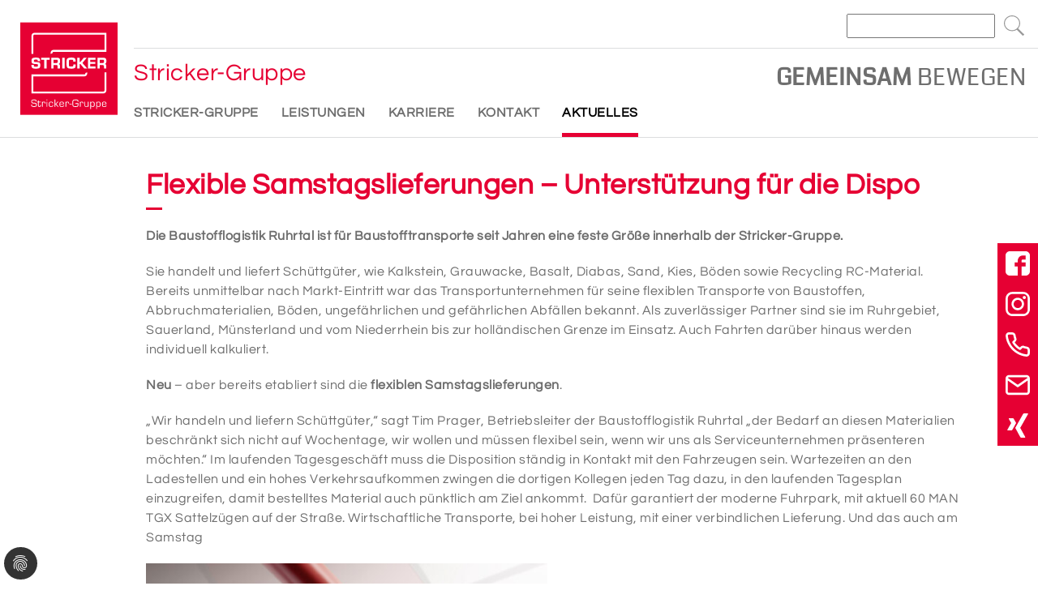

--- FILE ---
content_type: text/html; charset=utf-8
request_url: https://www.stricker-gruppe.de/aktuelles/stricker-gruppe/samstagslieferungen
body_size: 7974
content:
<!DOCTYPE html><html dir="ltr" lang="de-DE"><head><meta charset="utf-8"><!-- This website is powered by TYPO3 - inspiring people to share! TYPO3 is a free open source Content Management Framework initially created by Kasper Skaarhoj and licensed under GNU/GPL. TYPO3 is copyright 1998-2026 of Kasper Skaarhoj. Extensions are copyright of their respective owners. Information and contribution at https://typo3.org/ --><link rel="icon" href="/fileadmin/img/favicon.png" type="image/png"><title>Flexible Samstagslieferungen – Unterstützung für die Dispo</title><meta name="generator" content="TYPO3 CMS" />
<meta name="robots" content="INDEX, FOLLOW" />
<meta name="viewport" content="width=device-width,initial-scale=1" />
<meta property="og:title" content="Flexible Samstagslieferungen – Unterstützung für die Dispo" />
<meta property="og:type" content="article" />
<meta property="og:url" content="https://www.stricker-gruppe.de/aktuelles/stricker-gruppe/samstagslieferungen" />
<meta property="og:image" content="https://www.stricker-gruppe.de/fileadmin/_processed_/e/4/csm_samstagslieferungen_1fab213091.png" />
<meta property="og:image:width" content="806" />
<meta property="og:image:height" content="806" />
<meta property="og:image" content="https://www.stricker-gruppe.de/fileadmin/_processed_/4/5/csm_stricker-gruppe-image-film_4fd393e157.jpg" />
<meta name="twitter:card" content="summary" /><link rel="stylesheet" href="/typo3conf/ext/dp_cookieconsent/Resources/Public/css/dp_cookieconsent.css?1676635554" media="all">
<link rel="stylesheet" href="/typo3conf/ext/maps2/Resources/Public/Css/Leaflet/Leaflet.css?1676636399" media="all">
<link rel="stylesheet" href="/typo3temp/assets/css/style-stricker.css?1767789392" media="all">
<meta property="og:url" content="https://www.stricker-gruppe.de/aktuelles/stricker-gruppe/samstagslieferungen"><meta property="og:site_name" content="Stricker-Gruppe"><link rel="image_src" href="/fileadmin/img/stricker-gruppe-image-film.jpg">        <link rel="apple-touch-icon" sizes="180x180" href="/apple-touch-icon.png">
        <link rel="icon" type="image/png" sizes="32x32" href="/favicon-32x32.png">
        <link rel="icon" type="image/png" sizes="16x16" href="/favicon-16x16.png">
        <link rel="manifest" href="/site.webmanifest">
        <link rel="mask-icon" href="/safari-pinned-tab.svg" color="#ff0000">
        <meta name="msapplication-TileColor" content="#ffffff">
        <meta name="theme-color" content="#ffffff">
        <script type="application/ld+json">
        {
          "@context": "https://schema.org",
          "@type": "GeneralContractor",
          "name": "Stricker-Gruppe",
          "image": "https://www.stricker-gruppe.de/fileadmin/img/stricker-gruppe-image-film.jpg",
          "@id": "https://www.stricker-gruppe.de",
          "telephone": "+49231924603",
          "address": {
        	"@type": "PostalAddress",
        	"streetAddress": "Giselherstraße 5-7",
        	"addressLocality": "Dortmund",
        	"postalCode": "44319",
        	"addressCountry": "DE"
          } ,
          "geo": {
        	"@type": "GeoCoordinates",
        	"latitude": 51.5260651,
        	"longitude": 7.621422600000001
          } 
        }
        </script><!-- Global site tag (gtag.js) - Google Analytics -->
<script data-ignore="1" data-cookieconsent="statistics" type="text/plain" async data-src="https://www.googletagmanager.com/gtag/js?id=UA-148729941-1"></script><!-- Global site tag (gtag.js) - Google Analytics -->
<script data-ignore="1" data-cookieconsent="statistics" type="text/plain">
    /* Google Analytics Optout */
    var gaProperty = 'UA-148729941-1';
    var disableStr = 'ga-disable-' + gaProperty;
    if (document.cookie.indexOf(disableStr + '=true') > -1) {
        window[disableStr] = true;
    }

    function gaOptout() {
        document.cookie = disableStr + '=true; expires=Thu, 31 Dec 2099 23:59:59 UTC; path=/';
        window[disableStr] = true;
    }

     /* Google Analytics */
	window.dataLayer = window.dataLayer || [];
	function gtag(){dataLayer.push(arguments);}
	gtag('js', new Date());

	gtag('config', gaProperty, { 'anonymize_ip': true });
    /* End Google Analytics */
</script><script data-ignore="1" data-cookieconsent="statistics" type="text/plain">/* PIWIK */
		var _paq = _paq || [];
		_paq.push(['trackPageView']);
		_paq.push(['enableLinkTracking']);
		(function() {
		var u="////matomo.pixelconsult.de/";
		_paq.push(['setTrackerUrl', u+'js/']);
		_paq.push(['setSiteId', 12]);
		var d=document, g=d.createElement('script'), s=d.getElementsByTagName('script')[0];
		g.type='text/javascript'; g.async=true; g.defer=true; g.src=u+'js/'; s.parentNode.insertBefore(g,s);
		})();
		/* End PIWIK */</script>
<link rel="canonical" href="https://www.stricker-gruppe.de/aktuelles/stricker-gruppe/samstagslieferungen"/>
</head><body id="site-127"><body id="page-127"><header><a href="/" title="zur Startseite"><img src="/fileadmin/img/stricker-gruppe.svg" alt="Logo der Stricker Gruppe"/></a><nav><div class="topnav">

<div class="tx-indexedsearch-searchbox">
    <form method="post" id="tx_indexedsearch" action="/suche?tx_indexedsearch_pi2%5Baction%5D=search&amp;tx_indexedsearch_pi2%5Bcontroller%5D=Search&amp;cHash=28483ac587e65f3e3037609f3931cdb3">
<div>
<input type="hidden" name="tx_indexedsearch_pi2[__referrer][@extension]" value="IndexedSearch" />
<input type="hidden" name="tx_indexedsearch_pi2[__referrer][@controller]" value="Search" />
<input type="hidden" name="tx_indexedsearch_pi2[__referrer][@action]" value="form" />
<input type="hidden" name="tx_indexedsearch_pi2[__referrer][arguments]" value="YTowOnt9958b72dd1090509b32c7f4b8e66b02a27839ac81" />
<input type="hidden" name="tx_indexedsearch_pi2[__referrer][@request]" value="{&quot;@extension&quot;:&quot;IndexedSearch&quot;,&quot;@controller&quot;:&quot;Search&quot;,&quot;@action&quot;:&quot;form&quot;}68e5bb175b61a0558c526d78cb851e3b601cf3f1" />
<input type="hidden" name="tx_indexedsearch_pi2[__trustedProperties]" value="{&quot;search&quot;:{&quot;_sections&quot;:1,&quot;_freeIndexUid&quot;:1,&quot;pointer&quot;:1,&quot;ext&quot;:1,&quot;searchType&quot;:1,&quot;defaultOperand&quot;:1,&quot;mediaType&quot;:1,&quot;sortOrder&quot;:1,&quot;group&quot;:1,&quot;languageUid&quot;:1,&quot;desc&quot;:1,&quot;numberOfResults&quot;:1,&quot;extendedSearch&quot;:1,&quot;sword&quot;:1,&quot;submitButton&quot;:1}}f50191883d320144d4cda5e7304fcac12282e786" />
</div>

        <div class="tx-indexedsearch-hidden-fields">
            <input type="hidden" name="tx_indexedsearch_pi2[search][_sections]" value="0" />
            <input id="tx_indexedsearch_freeIndexUid" type="hidden" name="tx_indexedsearch_pi2[search][_freeIndexUid]" value="_" />
            <input id="tx_indexedsearch_pointer" type="hidden" name="tx_indexedsearch_pi2[search][pointer]" value="0" />
            <input type="hidden" name="tx_indexedsearch_pi2[search][ext]" value="" />
            <input type="hidden" name="tx_indexedsearch_pi2[search][searchType]" value="1" />
            <input type="hidden" name="tx_indexedsearch_pi2[search][defaultOperand]" value="0" />
            <input type="hidden" name="tx_indexedsearch_pi2[search][mediaType]" value="-1" />
            <input type="hidden" name="tx_indexedsearch_pi2[search][sortOrder]" value="rank_flag" />
            <input type="hidden" name="tx_indexedsearch_pi2[search][group]" value="" />
            <input type="hidden" name="tx_indexedsearch_pi2[search][languageUid]" value="0" />
            <input type="hidden" name="tx_indexedsearch_pi2[search][desc]" value="" />
            <input type="hidden" name="tx_indexedsearch_pi2[search][numberOfResults]" value="10" />
            <input type="hidden" name="tx_indexedsearch_pi2[search][extendedSearch]" value="" />
        </div>
        <fieldset>
            <legend>Suchformular</legend>
            <div class="tx-indexedsearch-form">
                <label for="tx-indexedsearch-searchbox-sword">Suchen nach:</label>
                <input class="tx-indexedsearch-searchbox-sword" id="tx-indexedsearch-searchbox-sword" type="text" name="tx_indexedsearch_pi2[search][sword]" value="" />
            </div>
            
            <div class="tx-indexedsearch-search-submit">
                <input class="tx-indexedsearch-searchbox-button" id="tx-indexedsearch-searchbox-button-submit" type="submit" value="" name="tx_indexedsearch_pi2[search][submitButton]" />
            </div>
        </fieldset>
        
    </form>
</div>







</div><div class="hamburger"><span></span><span></span><span></span><span></span></div><div class="stricker"><span>Stricker-Gruppe</span><span><strong>GEMEINSAM</strong> BEWEGEN</span></div><ul><li><a href="/stricker-gruppe">Stricker-Gruppe</a><ul><li class="sub"><a href="/stricker-gruppe/stammunternehmen"><img src="/fileadmin/img/icons/stricker.svg" width="200" height="200" alt="" title="Stricker" border="0"><span>Stammunternehmen</span></a><ul><li><a href="/stricker-gruppe/stammunternehmen/stricker-holding">Stricker Holding</a></li><li><a href="/stricker-gruppe/stammunternehmen/stricker-umwelttechnik">Stricker Umwelttechnik</a></li><li><a href="/stricker-gruppe/stammunternehmen/stricker-dienstleistungen">Stricker Dienstleistung</a></li><li><a href="/stricker-gruppe/stammunternehmen/stricker-infrastrukturbau">Stricker Infrastrukturbau</a></li><li><a href="/stricker-gruppe/stammunternehmen/gebrueder-stricker">Gebrüder Stricker</a></li><li><a href="/stricker-gruppe/stammunternehmen/projektgesellschaft">Projektgesellschaft</a></li><li><a href="/stricker-gruppe/stammunternehmen/stricker-stahl-metallbau">Stricker Stahl- und Metallbau</a></li></ul></li><li class="sub"><a href="/stricker-gruppe/beteiligungsgesellschaften"><img src="/fileadmin/img/icons/gesellschaften.svg" width="200" height="200" alt="" title="Gesellschaften" border="0"><span>Beteiligungsgesellschaften</span></a><ul><li><a href="/stricker-gruppe/beteiligungsgesellschaften/heitkamp-huelscher">Heitkamp & Hülscher</a></li><li><a href="/stricker-gruppe/beteiligungsgesellschaften/h-w">H & W</a></li><li><a href="/stricker-gruppe/beteiligungsgesellschaften/stricker-weiken">Stricker & Weiken</a></li><li><a href="/stricker-gruppe/beteiligungsgesellschaften/grundbau-essen">Grundbau Essen</a></li><li><a href="/stricker-gruppe/beteiligungsgesellschaften/baustofflogistik-ruhrtal">Baustofflogistik Ruhrtal</a></li><li><a href="/stricker-gruppe/beteiligungsgesellschaften/baustoffzentrum-ruhrtal">Baustoffzentrum Ruhrtal</a></li><li><a href="/stricker-gruppe/beteiligungsgesellschaften/dreigrund-development">dreigrund development</a></li><li><a href="/stricker-gruppe/beteiligungsgesellschaften/betrans">Betrans</a></li><li><a href="https://stricker-rose-rail.de/">Stricker Rose Rail</a></li></ul></li><li class="sub"><a href="/stricker-gruppe/assoziierte-gesellschaften"><img src="/fileadmin/img/icons/gesellschaften.svg" width="200" height="200" alt="" title="Gesellschaften" border="0"><span>Assoziierte Gesellschaften</span></a><ul><li><a href="/stricker-gruppe/assoziierte-gesellschaften">FAIREXX</a></li><li><a href="/stricker-gruppe/assoziierte-gesellschaften">RHW</a></li><li><a href="/stricker-gruppe/assoziierte-gesellschaften">MWS</a></li><li><a href="/stricker-gruppe/assoziierte-gesellschaften">HWS</a></li><li><a href="/stricker-gruppe/assoziierte-gesellschaften">SGG</a></li></ul></li></ul></li><li><a href="/produkte-leistungen">Leistungen</a><ul><li class="sub"><a href="/produkte-leistungen/rueckbau"><img src="/fileadmin/img/icons/rueckbau.svg" width="200" height="200" alt="" title="Rückbau" border="0"><span>Rückbau</span></a><ul><li><a href="/produkte-leistungen/rueckbau/abbrucharbeiten-rueckbau">Abbrucharbeiten, Rückbau</a></li><li><a href="/produkte-leistungen/rueckbau/flaechenrecycling-baureifmachung">Flächenrecycling, Baureifmachung</a></li></ul></li><li class="sub"><a href="/produkte-leistungen/ingenieurbau"><img src="/fileadmin/img/icons/ingenieurbau.svg" width="200" height="200" alt="" title="Ingenieurbau" border="0"><span>Ingenieurbau</span></a><ul><li><a href="https://www.stricker-gruppe.de/produkte-leistungen/ingenieurbau#altlastsanierung">Altlastensanierung, Verwertung und Entsorgung</a></li><li><a href="https://www.stricker-gruppe.de/produkte-leistungen/ingenieurbau#altbergbau">Erkundung und Sicherung von Gefährdungen aus dem Altbergbau</a></li><li><a href="https://www.stricker-gruppe.de/produkte-leistungen/ingenieurbau#stollen">Sicherung von Schächten und Stollen</a></li><li><a href="https://www.stricker-gruppe.de/produkte-leistungen/ingenieurbau#spezialtiefbau">Spezialtiefbau</a></li></ul></li><li class="sub"><a href="/produkte-leistungen/strassen-und-tiefbau-1"><img src="/fileadmin/img/icons/strassen-tiefbau.svg" width="200" height="200" alt="" title="Strassen Tiefbau" border="0"><span>Straßen- und Tiefbau</span></a><ul><li><a href="/produkte-leistungen/strassen-und-tiefbau-1#erdbau">Erdbau / Bodenmanagement</a></li><li><a href="/produkte-leistungen/strassen-und-tiefbau-1#strassenbau">Straßen-, Tief- und Kanalbau</a></li><li><a href="/produkte-leistungen/strassen-und-tiefbau-1#logistik-bau">Logistikbau</a></li></ul></li><li class="sub"><a href="/produkte-leistungen/energie-und-rohstoffe"><img src="/fileadmin/img/icons/baustoffproduktion.svg" width="200" height="200" alt="" title="Baustoffproduktion" border="0"><span>Energie, Rohstoffe und Baustoffproduktion</span></a><ul><li><a href="/produkte-leistungen/energie-und-rohstoffe/baustoffgewinnung-und-aufbereitung">Baustoffgewinnung und -aufarbeitung</a></li><li><a href="/produkte-leistungen/energie-und-rohstoffe/natursteingewinnung">Natursteingewinnung und -aufarbeitung</a></li><li><a href="/produkte-leistungen/energie-und-rohstoffe/strassenbaustoffhandel">Straßenbaustoffhandel</a></li><li><a href="/produkte-leistungen/energie-und-rohstoffe/abfallbehandlung">Abfallbehandlung</a></li></ul></li><li class="sub"><a href="/produkte-leistungen/recycling"><img src="/fileadmin/img/icons/recycling.svg" width="200" height="200" alt="" title="Recycling" border="0"><span>Recycling</span></a><ul><li><a href="/produkte-leistungen/recycling#baustoffrecycling">Baustoffrecycling und -verwertung</a></li><li><a href="/produkte-leistungen/recycling#agglomeration">Agglomeration von Kunststoffen</a></li></ul></li><li class="sub"><a href="/produkte-leistungen/projektentwicklung"><img src="/fileadmin/img/icons/projektentwicklung.svg" width="200" height="200" alt="" title="Projektentwicklung" border="0"><span>Projektentwicklung</span></a><ul><li><a href="/produkte-leistungen/projektentwicklung#investorenprojekte">Investorenprojekte</a></li><li><a href="/produkte-leistungen/projektentwicklung#planung">Grundstücksentwicklung, Architektur- und Ingenieurplanung</a></li></ul></li><li class="sub"><a href="/produkte-leistungen/immobilien"><img src="/fileadmin/img/icons/immobilien.svg" width="200" height="200" alt="" title="Immobilien" border="0"><span>Immobilien</span></a><ul><li><a href="/produkte-leistungen/immobilien#schluesselfertiges-bauen">Schlüsselfertigbau</a></li><li><a href="/produkte-leistungen/immobilien#immobiliendienstleistungen">Immobilien-Dienstleistungen</a></li><li><a href="/produkte-leistungen/immobilien#immobilienberatung">Immobilien-Beratung</a></li></ul></li><li class="sub"><a href="/produkte-leistungen/dienstleistungen"><img src="/fileadmin/img/icons/dienstleistungen.svg" width="200" height="200" alt="" title="Dienstleistungen" border="0"><span>Dienstleistungen</span></a><ul><li><a href="/produkte-leistungen/dienstleistungen#transporte">Schwertransporte</a></li><li><a href="/produkte-leistungen/dienstleistungen#tanklaster">deutschlandweite Baustellenbetankung</a></li><li><a href="/produkte-leistungen/dienstleistungen#kehrmaschinenservice">Straßenreinigung</a></li><li><a href="/produkte-leistungen/dienstleistungen#baumaschinen">Baumaschinen- und Nutzfahrzeugservice</a></li><li><a href="/produkte-leistungen/dienstleistungen#kaufmaennische-dienstleistungen">Kaufmännische Dienstleistungen</a></li></ul></li><li class="sub"><a href="/produkte-leistungen/stahl-und-metallbau"><img src="/fileadmin/img/icons/dienstleistungen.svg" width="200" height="200" alt="" title="Dienstleistungen" border="0"><span>Stahl- und Metallbau</span></a><ul><li><a href="/stricker-gruppe/stammunternehmen/stricker-stahl-metallbau#stahlbau">Stahlbau und Metallverarbeitung</a></li><li><a href="/produkte-leistungen/stahl-und-metallbau/instandsetzung-reparatur-und-wartung#instandsetzung">Instandsetzung, Reparatur und Wartung</a></li><li><a href="/produkte-leistungen/stahl-und-metallbau/instandsetzung-reparatur-und-wartung-1#brennarbeiten">Brenn- und Trennarbeiten</a></li><li><a href="/produkte-leistungen/stahl-und-metallbau/mobiler-werkstattwagen-mit-eigenem-generator#werkstattwagen">Mobiler Werkstattwagen mit eigenem Generator</a></li><li><a href="/produkte-leistungen/stahl-und-metallbau/industriemontage#industriemontage">Industriemontage</a></li></ul></li></ul></li><li><a href="/karriere">Karriere</a><ul><li><a href="https://stricker.mypersis.de/persis/public?fn=bm.ausschreibungsuebersicht&amp;cfg_kbez=Internet"><span>Stellenangebote</span></a></li><li><a href="/karriere/initiativ-bewerbung"><span>Initiativ-Bewerbung</span></a></li></ul></li><li><a href="/#kontakt-gruppe">Kontakt</a><ul><li><a href="/stricker-gruppe/stammunternehmen/stricker-holding#kontakt-holding"><span>Stricker Holding</span></a></li><li><a href="/stricker-gruppe/stammunternehmen/stricker-umwelttechnik#kontakt-umwelt"><span>Stricker Umwelttechnik</span></a></li><li><a href="/stricker-gruppe/stammunternehmen/stricker-dienstleistungen#kontakt-dienstleistungen"><span>Stricker Dienstleistungen</span></a></li><li><a href="/stricker-gruppe/stammunternehmen/stricker-infrastrukturbau#kontakt-infra"><span>Stricker Infrastrukturbau</span></a></li><li><a href="/stricker-gruppe/stammunternehmen/gebrueder-stricker#kontakt-gebrueder"><span>Gebrüder Stricker</span></a></li><li><a href="/stricker-gruppe/stammunternehmen/projektgesellschaft#kontakt-projekt"><span>Projektgesellschaft</span></a></li></ul></li><li class="active"><a href="/aktuelles">Aktuelles</a><ul><li class="active"><a href="/aktuelles"><img src="/fileadmin/_processed_/3/7/csm_100jahre_261fe47476.jpg" width="172" height="200" alt="" border="0"><span>aktuelle News</span></a></li><li><a href="/fileadmin/baukomplex/34/baukomplex-34.pdf" target="_blank"><img src="/fileadmin/_processed_/3/2/csm_baukomplex1-25-thumb_e5c0b84e12.jpg" width="140" height="200" alt="" border="0"><span>aktuelle Baukomplex</span></a></li><li><a href="/aktuelles/aeltere-ausgaben"><span>ältere Ausgaben</span></a></li></ul></li></ul></nav><div class="breadcrumbs"></div></header><main><div id="c865" class="frame frame-default frame-type-list frame-layout-0"><div class="news news-single"><div class="article" itemscope="itemscope" itemtype="http://schema.org/Article"><div class="header"><h1 itemprop="headline">Flexible Samstagslieferungen – Unterstützung für die Dispo</h1></div><div class="footer"><p><span class="news-list-date" ><time itemprop="datePublished" datetime="2022-07-13"> 13.07.2022 </time></span></p></div><div class="text" ><p><strong>Die Baustofflogistik Ruhrtal ist für Baustofftransporte seit Jahren eine feste Größe innerhalb der Stricker-Gruppe.</strong></p><p>Sie handelt und liefert Schüttgüter, wie Kalkstein, Grauwacke, Basalt, Diabas, Sand, Kies, Böden sowie Recycling RC-Material. Bereits unmittelbar nach Markt-Eintritt war das Transportunternehmen für seine flexiblen Transporte von Baustoffen, Abbruchmaterialien, Böden, ungefährlichen und gefährlichen Abfällen bekannt. Als zuverlässiger Partner sind sie im Ruhrgebiet, Sauerland, Münsterland und vom Niederrhein bis zur holländischen Grenze im Einsatz. Auch Fahrten darüber hinaus werden individuell kalkuliert.</p><p><strong>Neu</strong> – aber bereits etabliert sind die <strong>flexiblen Samstagslieferungen</strong>.</p><p>„Wir handeln und liefern Schüttgüter,“ sagt Tim Prager, Betriebsleiter der Baustofflogistik Ruhrtal „der Bedarf an diesen Materialien beschränkt sich nicht auf Wochentage, wir wollen und müssen flexibel sein, wenn wir uns als Serviceunternehmen präsenteren möchten.“ Im laufenden Tagesgeschäft muss die Disposition ständig in Kontakt mit den Fahrzeugen sein. Wartezeiten an den Ladestellen und ein hohes Verkehrsaufkommen zwingen die dortigen Kollegen jeden Tag dazu, in den laufenden Tagesplan einzugreifen, damit bestelltes Material auch pünktlich am Ziel ankommt.&nbsp; Dafür garantiert der moderne Fuhrpark, mit aktuell 60 MAN TGX Sattelzügen auf der Straße. Wirtschaftliche Transporte, bei hoher Leistung, mit einer verbindlichen Lieferung. Und das auch am Samstag</p></div><div class="bilder neben"><div data-url="/fileadmin/baukomplex/29/Samstagslieferungen.jpg" ><picture><source srcset="/fileadmin/_processed_/2/a/csm_Samstagslieferungen_a800e37377.jpg" media="(max-width: 420px)"><source srcset="/fileadmin/_processed_/2/a/csm_Samstagslieferungen_18ac234104.jpg" media="(min-width: 421px) AND (max-width: 768px)"><source srcset="/fileadmin/_processed_/2/a/csm_Samstagslieferungen_fc050cbdf7.jpg" media="(min-width: 767px) AND (max-width: 1024px)"><source srcset="/fileadmin/_processed_/2/a/csm_Samstagslieferungen_0724c5ff3d.jpg" media="(min-width: 1025px)"><img src="/fileadmin/_processed_/2/a/csm_Samstagslieferungen_0724c5ff3d.jpg" alt=""/></picture></div></div><div class="news-text-wrap" itemprop="articleBody"></div><div class="news-backlink-wrap"><a href="/aktuelles"> Zurück </a></div><div class="news-related-wrap"></div></div></div></div></main><footer><div><a href="/impressum">Impressum</a><a href="/datenschutz">Datenschutz</a><br><a href="https://stricker-gruppe.hintbox.de/" target="_blank">Digitales Hinweisgebersystem</a><br><span>© Stricker-Gruppe 2024</span></div><div><a href="https://get.teamviewer.com/m8pmvkh" target="_blank" title="TeamViewer" rel="noopener"><img src="/fileadmin/img/icons/wrench.svg" alt="Schraubenschlüssel Icon"/></a></div></footer><div class="back-to-top"><svg version="1.1" x="0px" y="0px" width="53px" height="53px" viewBox="0 0 53 53" enable-background="new 0 0 53 53" xml:space="preserve"><polygon fill="#FFFFFF" points="34.643,22.704 26.5,15.419 18.357,22.704 19.429,23.775 25.918,17.959 25.796,18.633 25.796,34.581 27.234,34.581 27.234,18.633 27.112,17.959 33.571,23.775 "/></svg></div><aside><a href="https://www.facebook.com/strickergruppe/" target="_blank" rel="noopener"><img src="/fileadmin/img/icons/facebook.svg" alt="Facebook Logo"/></a><a href="https://www.instagram.com/strickergruppe/" target="_blank" rel="noopener"><img src="/fileadmin/img/icons/instagram.svg" alt="Instagram Logo"/></a><a href="tel:+49231924603"><img src="/fileadmin/img/icons/telefon_weiss.svg" alt="Telefon"/></a><a href="mailto:holding@stricker-gruppe.de" target="_blank" rel="noopener"><img src="/fileadmin/img/icons/mail_weiss.svg" alt="E-Mail"/></a><a href="https://www.xing.com/companies/stricker-gruppe" target="_blank" rel="noopener"><img src="/fileadmin/img/icons/xing.svg" alt="Xing Logo"/></a></aside><script src="https://maps.googleapis.com/maps/api/js?key=&amp;libraries=places&amp;callback=initMap"></script>
<script src="/typo3conf/ext/maps2/Resources/Public/JavaScript/Leaflet.js?1676636399"></script>
<script src="/typo3conf/ext/maps2/Resources/Public/JavaScript/OpenStreetMaps2.js?1677583114"></script>
<script src="/fileadmin/js/jquery.js?1661873996"></script>
<script src="/fileadmin/js/java.js?1677591288"></script>
<script src="/typo3conf/ext/cs_seo/Resources/Public/JavaScript/cs_seo.ga.js?1676637682"></script>
<script src="/typo3conf/ext/dp_cookieconsent/Resources/Public/JavaScript/dp_cookieconsent.js?1676635554"></script>
<!--
  ~ Copyright (c) 2021.
  ~
  ~ @category   TYPO3
  ~
  ~ @copyright  2021 Dirk Persky (https://github.com/DirkPersky)
  ~ @author     Dirk Persky <info@dp-wired.de>
  ~ @license    MIT
  -->



<!-- Begin Cookie Consent plugin by Dirk Persky - https://github.com/DirkPersky/typo3-dp_cookieconsent -->
<script type="text/plain" data-ignore="1" data-dp-cookieDesc="layout">
    <!--
  ~ Copyright (c) 2021.
  ~
  ~ @category   TYPO3
  ~
  ~ @copyright  2021 Dirk Persky (https://github.com/DirkPersky)
  ~ @author     Dirk Persky <info@dp-wired.de>
  ~ @license    MIT
  -->

Diese Website benutzt Cookies, die für den technischen Betrieb der Website erforderlich sind und stets gesetzt werden. Andere Cookies, um Inhalte und Anzeigen zu personalisieren und die Zugriffe auf unsere Website zu analysieren, werden nur mit Ihrer Zustimmung gesetzt. Außerdem geben wir Informationen zu Ihrer Verwendung unserer Website an unsere Partner für soziale Medien, Werbung und Analysen weiter.


    <a aria-label="learn more about cookies"
       role=button tabindex="1"
       class="cc-link"
       href="/datenschutz"
       rel="noopener noreferrer nofollow"
       target="_blank"
    >
        Mehr Infos
    </a>


</script>
<script type="text/plain" data-ignore="1" data-dp-cookieSelect="layout">
    <!--
  ~ Copyright (c) 2021.
  ~
  ~ @category   TYPO3
  ~
  ~ @copyright  2021 Dirk Persky (https://github.com/DirkPersky)
  ~ @author     Dirk Persky <info@dp-wired.de>
  ~ @license    MIT
  -->

<div class="dp--cookie-check" xmlns:f="http://www.w3.org/1999/html">
    <label for="dp--cookie-require">
        <input type="hidden" name="" value="" /><input disabled="disabled" class="dp--check-box" id="dp--cookie-require" tabindex="-1" type="checkbox" name="" value="" checked="checked" />
        Notwendig
    </label>
    <label for="dp--cookie-statistics">
        <input class="dp--check-box" id="dp--cookie-statistics" tabindex="1" type="checkbox" name="" value="" />
        Statistiken
    </label>
    <label for="dp--cookie-marketing">
        <input class="dp--check-box" id="dp--cookie-marketing" tabindex="1" type="checkbox" name="" value="" />
        Marketing
    </label>
</div>

</script>
<script type="text/plain" data-ignore="1" data-dp-cookieRevoke="layout">
    <div class="cc-revoke dp--revoke {{classes}}">
    <i class="dp--icon-fingerprint"></i>
    <span class="dp--hover">Cookies</span>
</div>



</script>
<script type="text/plain" data-ignore="1" data-dp-cookieIframe="layout">
    <div class="dp--overlay-inner">
    <div class="dp--overlay-header">{{notice}}</div>
    <div class="dp--overlay-description">{{desc}}</div>
    <div class="dp--overlay-button">
        <button class="db--overlay-submit" onclick="window.DPCookieConsent.forceAccept(this)"
                data-cookieconsent="{{type}}" {{style}}>
        {{btn}}
        </button>
    </div>
</div>

</script>
<script type="text/javascript" data-ignore="1">
    window.cookieconsent_options = {
        overlay: {
            notice: true,
            box: {
                background: '#BA0000',
                text: '#FFFFFF'
            },
            btn: {
                background: '#B81839',
                text: '#FFFFFF'
            }
        },
        content: {
            message:'Diese Website benutzt Cookies, die für den technischen Betrieb der Website erforderlich sind und stets gesetzt werden. Andere Cookies, um Inhalte und Anzeigen zu personalisieren und die Zugriffe auf unsere Website zu analysieren, werden nur mit Ihrer Zustimmung gesetzt. Außerdem geben wir Informationen zu Ihrer Verwendung unserer Website an unsere Partner für soziale Medien, Werbung und Analysen weiter.',
            dismiss:'Cookies zulassen!',
            allow:'Speichern',
            deny: 'Ablehnen',
            link:'Mehr Infos',
            href:'/datenschutz',
            target:'_blank',
            'allow-all': 'alle akzeptieren!',

            media: {
                notice: 'Cookie-Hinweis',
                desc: 'Durch das Laden dieser Ressource wird eine Verbindung zu externen Servern hergestellt, die Cookies und andere Tracking-Technologien verwenden, um die Benutzererfahrung zu personalisieren und zu verbessern. Weitere Informationen finden Sie in unserer Datenschutzerklärung.',
                btn: 'Erlaube Cookies und lade diese Ressource',
            }
        },
        theme: 'basic',
        position: 'bottom',
        type: 'opt-in',
        revokable: true,
        reloadOnRevoke: false,
        checkboxes: {"statistics":"false","marketing":"false"},
        palette: {
            popup: {
                background: 'rgba(0,0,0,.8)',
                text: '#FFFFFF'
            },
            button: {
                background: '#E60033',
                text: '#FFFFFF',
            }
        }
    };
</script>
<!-- End Cookie Consent plugin -->


</body></html>

--- FILE ---
content_type: text/css; charset=utf-8
request_url: https://www.stricker-gruppe.de/typo3temp/assets/css/style-stricker.css?1767789392
body_size: 6217
content:
@charset "UTF-8";
@font-face{font-family:coda;font-display:swap;src:url(/fileadmin/webfonts/Coda-Regular.ttf) format('truetype')}@font-face{font-family:questrial;font-display:swap;src:url(/fileadmin/webfonts/Questrial-Regular.ttf) format('truetype')}*{box-sizing:border-box}body{margin:0;font-family:questrial;overflow-x:hidden;color:#6e6e6e;letter-spacing:0.5px}a,a:hover,a:focus{color:#e60033}iframe{max-width:100%}sup{font-size:75%;line-height:0;position:relative;vertical-align:baseline;top:-0.5em}img,video{width:100%;height:auto;display:block}@media (min-width: 768px){img,video{max-width:400px;margin:0 auto}}@media (min-width: 1024px){img,video{max-width:none;margin:0}}h1,h2{margin:0;color:#e60033}h1:after,h2:after{content:'';width:20px;height:3px;background:#e60033;display:block;margin:10px 0}@media (min-width: 1280px){h1 span,h2 span{font-size:30px}}h1{font-size:30px;word-break:break-word}@media (min-width: 1280px){h1{font-size:35px}}@media (min-width: 1440px){h1{font-size:45px}}h2{font-size:23px}h1~h2{margin-top:1em}h1~h2:after{content:none}@media (min-width: 768px){h2{font-size:27px}}h3{color:#e60033;margin:0}h2~h3{margin-top:1em}p{margin:0;line-height:1.5em}p+p,p+ul,h1+p,h2+p,h3+p,h5+p,p+h3,p+h2{margin-top:20px}ul{line-height:1.5em;list-style:none;padding-left:20px}ul li{position:relative}ul li+li{margin-top:10px}ul li:before{content:'■';position:absolute;left:-20px;top:-2px;color:#e60033}~ ul,ul~p{margin-top:1em}span.tel,span.fax,span.email,a.tel,a.fax,a.email{display:inline-flex;align-items:center}span.tel:before,span.fax:before,span.email:before,a.tel:before,a.fax:before,a.email:before{content:'';width:20px;height:20px;display:inline-block;background-image:url(/fileadmin/img/icons/telefon.svg);background-size:20px 20px;background-repeat:no-repeat;margin-right:10px}span.email:before,a.email:before{background-image:url(/fileadmin/img/icons/mail.svg);background-size:16px 20px}span.fax:before,a.fax:before{background-image:url(/fileadmin/img/icons/fax.svg)}main{display:block;margin-top:50px}main>.text{padding:10px 80px}@media (min-width: 768px){main>.text{padding:20px 40px}}@media (min-width: 1024px){main>.text{padding:20px 60px}}@media (min-width: 1280px){main>.text{padding:40px 80px;width:1170px;margin:0 100px}}@media (min-width: 1024px){main{margin-top:80px}}@media (min-width: 1280px){main{margin-top:170px}}main>.gridelement,main>> .gridelement{padding:10px 80px}@media (min-width: 768px){main>.gridelement,main>> .gridelement{padding:20px 40px}}@media (min-width: 1024px){main>.gridelement,main>> .gridelement{padding:20px 60px}}@media (min-width: 1280px){main>.gridelement,main>> .gridelement{padding:40px 80px;width:1170px;margin:0 100px}}.gridelement>[class*="flex"]>div>div+div,.gridelement[class*="flex"]>div>div+div{margin-top:40px}@media (min-width: 1280px){.gridelement>[class*="flex"]>div>div+div,.gridelement[class*="flex"]>div>div+div{margin-top:80px}}main>> .text{padding:10px 80px}@media (min-width: 768px){main>> .text{padding:20px 40px}}@media (min-width: 1024px){main>> .text{padding:20px 60px}}@media (min-width: 1280px){main>> .text{padding:40px 80px;width:1170px;margin:0 100px}}h1+[class*="flex"],h2+[class*="flex"],h3+[class*="flex"],[class*="flex"]>div+div{margin-top:1em}[class*="flex"]>div+div{margin-top:20px}@media (min-width: 1024px){[class*="flex"]{display:flex;justify-content:space-between}[class*="flex"]>div+div{margin-top:0}[class*="flex"][class*="25"]>div{width:calc(25% - 20px)}[class*="flex"][class*="33"]>div{width:calc(33.333% - 20px)}[class*="flex"][class*="50"]>div{width:calc(50% - 20px)}[class*="flex"][class*="66-33"]>div:first-child,[class*="flex"][class*="33-66"]>div:last-child{width:calc(66.666% - 20px)}[class*="flex"][class*="75-25"]>div:first-child,[class*="flex"][class*="25-75"]>div:last-child{width:calc(75% - 20px)}}@media (min-width: 1280px){h1+[class*="flex"],h2+[class*="flex"],h3+[class*="flex"]{margin-top:2em}}.cc-window{display:block;transition:none}.cc-compliance{justify-content:center;margin-top:20px}.dp--cookie-check{justify-content:center}.cc-btn{text-decoration:none !important;color:white !important;background:#e60033 !important}#c1136{padding:10px 80px;margin-top:-20px !important;padding-top:0 !important}@media (min-width: 768px){#c1136{padding:20px 40px}}@media (min-width: 1024px){#c1136{padding:20px 60px}}@media (min-width: 1280px){#c1136{padding:40px 80px;width:1170px;margin:0 100px}}@media only screen and (max-width:600px){ul a{color:#e60033}ul a:hover{background:#e60033;color:#FFF}ul a:focus{background:#e60033;color:#FFF}}#beteiligungsgesellschaften{background:#dcddde;margin-top:20px;margin-bottom:20px;padding:10px}header{position:fixed;top:0;left:0;right:0;background:white;height:50px;display:flex;align-items:center;justify-content:space-between;padding:0 10px 0 5px;z-index:300;border-bottom:3px solid #e60033}header>a img{height:40px;width:auto}header a{display:block;text-decoration:none}header nav{display:flex}header nav .tx-indexedsearch-searchbox .tx-indexedsearch-form{display:none}header nav .hamburger{width:55px;height:31px;position:relative;transform:rotate(0deg);transition:0.5s ease-in-out;cursor:pointer;margin-left:20px}header nav .hamburger span{display:block;position:absolute;height:5px;width:100%;background:#e60033;border-radius:9px;opacity:1;left:0;transform:rotate(0deg);transition:0.25s ease-in-out}header nav .hamburger span:nth-child(1){top:0px}header nav .hamburger span:nth-child(2),header nav .hamburger span:nth-child(3){top:13px}header nav .hamburger span:nth-child(4){top:26px}header nav .hamburger.open span:nth-child(1){top:13px;width:0%;left:50%}header nav .hamburger.open span:nth-child(2){transform:rotate(45deg)}header nav .hamburger.open span:nth-child(3){transform:rotate(-45deg)}header nav .hamburger.open span:nth-child(4){top:18px;width:0%;left:50%}header nav .stricker{display:none}header nav ul{margin:0;padding:0;list-style:none}header nav ul li{font-size:120%;font-weight:bold;position:static}header nav ul li+li{margin-top:0}header nav ul li:before{content:none}header nav ul li.active>a{background:#e60033;color:white}header nav ul li a{padding:10px}header nav ul li ul li{font-size:80%}header nav ul li ul li ul li{font-weight:normal}header nav>ul{position:fixed;top:50px;left:0;right:0;bottom:0;background:white;display:none;border-top:5px solid #e60033;padding:10px;overflow-y:scroll;text-transform:uppercase}header nav>ul>li+li{border-top:1px solid #6E6E6E;padding-top:30px;margin-top:35px}header nav>ul>li>ul{text-transform:none}header nav>ul>li>ul li.sub{border:1px solid #e60033;margin-bottom:10px}header nav>ul>li>ul li>a{display:flex;align-items:flex-end}header nav>ul>li>ul li>a img{width:40px;height:40px;margin-right:10px;padding:0px;border:4px solid #e60033}@media (max-width: 768px){header nav>ul>li>ul li>a img{background:#e60033}}@media (min-width: 768px){header img{margin:0}}@media (min-width: 1024px){header{height:80px;padding:0 20px}header>a img{height:70px}header nav>ul{top:80px}}@media (min-width: 1280px){header{height:170px;padding:0 0 0 25px;transition:all 0.3s ease;justify-content:flex-start;border-bottom:1px solid #dcddde}header>a img{height:120px;transition:all 0.3s ease}header nav{align-self:stretch;flex-direction:column;margin-left:20px;flex:1;transition:all 0.3s ease}header nav .tx-indexedsearch-searchbox .tx-indexedsearch-form{display:inline-block}header nav .topnav{display:flex;justify-content:flex-end;border-bottom:1px solid #dcddde;padding:6px 15px 12px}header nav .hamburger{display:none}header nav .stricker{display:flex;justify-content:space-between;padding:15px 15px 0 0;font-size:180%;transition:all 0.3s ease}header nav .stricker span:first-child{color:#e60033}header nav .stricker span:last-child{color:#6E6E6E;font-family:coda}header nav ul{text-align:left}header nav>ul{position:static;display:flex;padding:0;overflow-y:visible;border:0;height:100%;background:transparent}header nav>ul>li{font-size:100%;display:flex;align-items:flex-end}header nav>ul>li+li{border-top:0;padding:0;margin:0 0 0 8px}header nav>ul>li>a{padding:0 0 13px 0;margin-right:20px;border-bottom:5px solid transparent;transition:all 0.3s ease;color:#6E6E6E}header nav>ul>li>ul{position:absolute;top:100%;left:0;right:0;background:#6E6E6E;min-height:200px;display:none;-webkit-column-count:3;-moz-column-count:3;column-count:3;-webkit-column-gap:60px;-moz-column-gap:60px;column-gap:60px;padding:20px 170px;color:white}header nav>ul>li>ul li{border:0 !important;font-size:120%}header nav>ul>li>ul li:hover>a span{background:white;color:#e60033}header nav>ul>li>ul li.sub{margin-bottom:60px;break-inside:avoid}header nav>ul>li>ul li.sub>a{border-bottom:1px solid white;margin-bottom:10px;display:flex;align-items:stretch}header nav>ul>li>ul li.sub>a img{background:transparent;padding:0}header nav>ul>li>ul li.sub>a span{display:flex;align-items:center;width:100%;padding-left:10px}header nav>ul>li>ul li a{color:white;display:inline-flex}header nav>ul>li>ul li ul{list-style-type:square;padding-left:30px;line-height:1em;break-inside:avoid}header nav>ul>li>ul li ul li{font-size:80%}header nav>ul>li>ul li ul li a{padding:1px 5px}header nav>ul>li>ul li ul li:hover>a{background:white;color:#e60033}header nav>ul>li>ul li ul li.active>a{background:#e60033;color:white}header nav>ul>li:hover>a{border-bottom:5px solid #e60033}header nav>ul>li:hover>ul{display:block}header nav>ul>li.active>a{border-bottom:5px solid #e60033;background:transparent;color:black}header.fixed{height:80px;padding:0 0 0 10px;background:white !important}header.fixed>a img{height:60px}header.fixed nav{margin-top:-70px}header.fixed nav>ul>li>a{padding:5px 5px 0 0}header.fixed nav .stricker{padding:25px 15px 0 0;font-size:150%}}@media only screen and (max-width:767px){header{height:90px}header>a img{height:80px;width:auto}header .hamburger{width:35px !important;height:20px !important}}@media (min-width: 1280px){header nav>ul>li:nth-child(3) ul{-webkit-column-count:1;-moz-column-count:1;column-count:1}}@media (min-width: 1280px){header nav>ul>li:nth-child(4)>ul{-webkit-column-count:2;-moz-column-count:2;column-count:2}}@media (min-width: 1280px){header nav>ul>li:nth-child(5):hover>ul{display:flex}header nav>ul>li:nth-child(5)>ul{align-items:center}header nav>ul>li:nth-child(5)>ul a{align-items:center;height:100%;margin-right:40px}header nav>ul>li:nth-child(5) img{height:200px;width:auto}}.news-single{padding:10px 80px}@media (min-width: 768px){.news-single{padding:20px 40px}}@media (min-width: 1024px){.news-single{padding:20px 60px}}@media (min-width: 1280px){.news-single{padding:40px 80px;width:1170px;margin:0 100px}}.news-single .footer{display:none}.news-single .text{margin:20px 0}.news-single .bilder{margin:20px 0 20px 0}.news-single .bilder+.text{margin-top:0}.news-single .article .news-img-wrap .zoom img{width:100%}.news-single .outer+.outer{margin-top:20px}.news-single .news-related-wrap,.news-single .news-text-wrap{margin:0}.news-single .news-img-wrap{margin:20px 0}@media (min-width: 1024px){.news-single .news-img-wrap{margin:40px 0 20px 20px;width:50%;float:right}.news-single .news-text-wrap{margin-top:40px}}@media (min-width: 1024px){.news-single .news-img-wrap{width:33%}}.news-list-view{padding:10px 80px}@media (min-width: 768px){.news-list-view{padding:20px 40px}}@media (min-width: 1024px){.news-list-view{padding:20px 60px}}@media (min-width: 1280px){.news-list-view{padding:40px 80px;width:1170px;margin:0 100px}}.news-list-view a{color:white;text-decoration:none}.news-list-view .article{margin-bottom:20px !important;padding:0;position:relative}.news-list-view .article .header a{background:#e60033;padding:10px;position:absolute;top:10px;left:10px;max-width:calc(100% - 20px);display:inline-block;z-index:2}.news-list-view .article .teaser-text{display:none}.news-list-view .article .footer{display:none}.news-list-view .article .news-img-wrap{margin:0;background:transparent}.news-list-view .article .news-img-wrap a{padding:0;border:0;background:transparent}.news-list-view .article .news-img-wrap img{transition:all 0.3s ease;transform-origin:top left;width:100%}.news-list-view .article:hover .news-img-wrap img{transform:scale(0.8)}@media (min-width: 768px){.news-list-view{display:flex;flex-wrap:wrap}.news-list-view .article{width:calc(50% - 20px);margin-right:20px}}@media (min-width: 1280px){.news-list-view .article{width:calc(33.333% - 20px)}.news-list-view .article .teaser-text{position:absolute;top:0;left:0;right:0;bottom:0;background:#e60033;z-index:-1;display:flex;justify-content:flex-end;align-items:flex-end;padding:10px;margin:0}.news-list-view .article .teaser-text div{display:none}}.news-backlink-wrap{margin-top:40px}#news-container-948{margin-top:-40px}form:not(#tx_indexedsearch) fieldset{padding:0;border:0;margin:0}form:not(#tx_indexedsearch) fieldset legend{display:none}form:not(#tx_indexedsearch) .form-group{padding:0 20px 20px 0}form:not(#tx_indexedsearch) .form-group input[type="text"],form:not(#tx_indexedsearch) .form-group textarea{width:100%;padding:10px 15px;border:2px solid #e60033;border-radius:0;font:inherit}form:not(#tx_indexedsearch) .form-group input[type="text"]:focus,form:not(#tx_indexedsearch) .form-group textarea:focus{outline:none;border:2px solid #6E6E6E}form:not(#tx_indexedsearch) .form-group textarea{height:200px}form:not(#tx_indexedsearch) .form-group input[type="checkbox"]{width:20px;height:20px}form:not(#tx_indexedsearch) .form-group label{font-weight:bold;margin-bottom:5px;display:flex;align-items:center}@media (min-width: 1024px){form:not(#tx_indexedsearch){display:flex;flex-wrap:wrap}form:not(#tx_indexedsearch) h2{width:100%;margin-bottom:20px}form:not(#tx_indexedsearch) fieldset{width:50%}}.advent{position:relative;display:flex;align-items:center;justify-content:center;height:100%;overflow:hidden;background:#e60033}.advent img:first-child{height:130px;width:auto;margin-top:auto;display:none}.advent .wn-white{padding:20px;text-align:center;margin-top:49px;max-width:656px;line-height:40px}.advent .wn-white h2,.advent .wn-white p{color:#fff}.advent .wn-white p{max-width:456px;margin:auto}.advent .schlitten{position:absolute;bottom:19%;width:120px;animation-name:schlitten;animation-duration:10s;animation-fill-mode:both;animation-timing-function:linear;animation-iteration-count:infinite}.advent .flocke{position:absolute;width:20px;animation-name:flocke;animation-timing-function:linear;animation-iteration-count:infinite;animation-fill-mode:forwards}.advent .flocke:nth-of-type(3){left:15%;animation-duration:10s}.advent .flocke:nth-of-type(4){left:23%;width:15px;animation-duration:5s}.advent .flocke:nth-of-type(5){left:45%;animation-duration:12s}.advent .flocke:nth-of-type(6){left:65%;width:10px;animation-duration:9s}.advent .flocke:nth-of-type(7){left:70%;animation-duration:5s}.advent .flocke:nth-of-type(8){left:80%;width:10px;animation-duration:8s}.advent .flocke:nth-of-type(9){left:85%;animation-duration:14s}.advent .flocke:nth-of-type(10){left:90%;width:15px;animation-duration:7s}@media (min-width: 768px){.advent img:first-child{height:250px;max-width:initial}}@media (min-width: 1280px){.advent{height:auto}.advent img:first-child{height:auto}.advent .schlitten{width:200px}}@keyframes schlitten{0%{left:0}100%{left:100%}}@keyframes flocke{0%{top:0}100%{top:100%}}@font-face{font-family:coda;font-display:swap;src:url(/fileadmin/webfonts/Coda-Regular.ttf) format('truetype')}@font-face{font-family:questrial;font-display:swap;src:url(/fileadmin/webfonts/Questrial-Regular.ttf) format('truetype')}.col{padding:40px;width:100%}.col .text>h3{margin-bottom:20px !important}.col .bilder>h4{margin-bottom:0px !important;margin-top:0px !important}.col .col-1{width:100%;padding:0}.col .col-2{width:100%;padding:0}.col img{width:75%}@media (max-width: 768px){.col{padding:0}}.hintergrund-grau{background-color:#dcddde}.c-section{padding:60px 130px}@media (max-width: 768px){.c-section{background-color:white;padding:40px;float:none !important}}@media (min-width: 768px){.c-section{float:left}}.grid{margin:20px 20px !important}@media (max-width: 768px){.grid{padding:0 !important}}.less-margin{padding:0 !important}#margin-bottom{margin-bottom:20px}.margin-bottom{margin-bottom:40px}.bottom{margin-bottom:40px}#margin-top{margin-top:20px !important}.margin-top{margin-top:20px !important}.margin-top-40{margin-top:40px !important}#margin-top-40{margin-top:40px !important}.formular-margin{margin:0 !important;padding:0 !important}.aktuelles-liste{padding:0 !important}#zahlen-und-fakten{margin-top:40px}#c1754 .col-2{margin-top:65px}.img-fit img{width:100%}.overlay-top .overlay{top:0 !important;display:flex !important}.img-fito img{width:100%}.img-fito .overlay{top:0 !important;display:flex !important}.img-fito .overlay img{width:50%}.img-fita img{width:100%}.img-fita .overlay{top:0 !important}video{height:80vh;object-fit:cover}@media (max-width: 768px){video{height:auto}}@media (max-width: 768px){#c1876 .contentWidth{padding:0 !important}#c1876 .contentWidth h1{font-size:0.8em}}#beirat-figure #beirat-img{width:70%;padding:0px 80px;margin:0 100px}#beirat-figure #beirat-figcaption{width:76%;margin:auto;margin-top:20px}@media (min-width: 1280px){#beirat-figure #beirat-figcaption{width:76%}}@media (min-width: 1920px){#beirat-figure #beirat-figcaption{width:80%}}@media (min-width: 1280px){.beirat-3{width:1800px !important}}@media (min-width: 1920px){.beirat-3{width:2400px !important}}@media (max-width: 768px){.news-img-wrap{margin-top:30px !important}}.sonder.mobile{background:#e60033;color:white}.sonder.mobile div{padding:10px 80px}@media (min-width: 768px){.sonder.mobile div{padding:20px 40px}}@media (min-width: 1024px){.sonder.mobile div{padding:20px 60px}}@media (min-width: 1280px){.sonder.mobile div{padding:40px 80px;width:1170px;margin:0 100px}}@media (min-width: 1024px){.sonder.mobile{display:none}}.sonder.desktop{display:none}@media (min-width: 1024px){.sonder.desktop{display:block;background:#e60033}.sonder.desktop div{padding:10px 80px;position:static !important;height:100%;display:flex !important;flex-direction:column;justify-content:center}}@media (min-width: 1024px) and (min-width: 768px){.sonder.desktop div{padding:20px 40px}}@media (min-width: 1024px) and (min-width: 1024px){.sonder.desktop div{padding:20px 60px}}@media (min-width: 1024px) and (min-width: 1280px){.sonder.desktop div{padding:40px 80px;width:1170px;margin:0 100px}}main>.stelle{padding:10px 80px}@media (min-width: 768px){main>.stelle{padding:20px 40px}}@media (min-width: 1024px){main>.stelle{padding:20px 60px}}@media (min-width: 1280px){main>.stelle{padding:40px 80px;width:1170px;margin:0 100px}}#kontakt img{width:40%}#kontakt .button{width:51%;margin:0 0 10px 0 !important}@media (min-width: 768px){#kontakt img{margin:0}#kontakt .button{width:auto;margin:0 10px 0 0 !important}}@media (min-width: 1024px){#kontakt img{width:100%}}@media (max-width: 768px){#kontakt .button{margin-left:0 !important;margin-top:10px}}.tx-indexedsearch-res .tx-indexedsearch-icon,.tx-indexedsearch-res .tx-indexedsearch-info{display:none}ul.tx-indexedsearch-browsebox{display:flex;padding:0;justify-content:center}ul.tx-indexedsearch-browsebox li{margin-top:0 !important;padding:10px}ul.tx-indexedsearch-browsebox li:before{content:none}#c1{padding:10px 80px}@media (min-width: 768px){#c1{padding:20px 40px}}@media (min-width: 1024px){#c1{padding:20px 60px}}@media (min-width: 1280px){#c1{padding:40px 80px;width:1170px;margin:0 100px}}#projekt-schluesselfertiges-bauen .bilder,#projekt-schluesselfertiges-bauen+.gridelement .bilder{margin-bottom:-30px}@media (min-width: 1280px){#projekt-schluesselfertiges-bauen .bilder,#projekt-schluesselfertiges-bauen+.gridelement .bilder{margin-bottom:-60px}}.baukomplex{padding:10px 80px}@media (min-width: 768px){.baukomplex{padding:20px 40px}}@media (min-width: 1024px){.baukomplex{padding:20px 60px}}@media (min-width: 1280px){.baukomplex{padding:40px 80px;width:1170px;margin:0 100px}}.baukomplex img{width:100px}.baukomplex a{line-height:150%}.baukomplex div{margin-bottom:20px}@media (min-width: 768px){.baukomplex{display:flex;flex-wrap:wrap}.baukomplex div{margin:0 40px 40px 0;width:calc(50% - 40px)}}@media (min-width: 1024px){.baukomplex div{width:calc(33.333% - 40px)}}@media (min-width: 1920px){.baukomplex div{margin:0 60px 60px 0;width:calc(25% - 60px)}}.bilder-slider{position:relative;z-index:0}.bilder-slider .container{overflow:hidden;z-index:1}.bilder-slider .container .slider-bilder{display:flex;transition:all 0.6s ease}.bilder-slider .container .slider-bilder div{flex:0 0 100%}.bilder-slider .container .slider-bilder div div{display:none}.bilder-slider .arrows img{position:absolute;top:50%;transform:translateY(-50%);cursor:pointer;right:0;z-index:10;width:30px;height:30px;background:white;padding:5px}.bilder-slider .arrows img.left{transform:rotate(180deg) translateY(50%);left:0;right:auto}@media (min-width: 768px){.bilder-slider .arrows img{opacity:0.5}.bilder-slider .arrows img:hover{opacity:1}.bilder-slider .big{display:none}.bilder-slider.open{position:fixed;top:0;left:0;right:0;bottom:0;z-index:1000;padding:60px;background:#e60033}.bilder-slider.open .container{height:calc(100% - 60px)}.bilder-slider.open .container .slider-bilder{height:100%}.bilder-slider.open .container .slider-bilder picture{display:none}.bilder-slider.open .container .slider-bilder .big{display:block}.bilder-slider.open .container .slider-bilder img{max-height:100%;height:auto;max-width:100%;width:auto;cursor:default;margin:0 auto}.bilder-slider.open .close{position:fixed;top:10px;right:10px;width:40px;height:40px;cursor:pointer}.bilder-slider.open .arrows img{opacity:1}}@media (min-width: 1280px){.bilder-slider{}.bilder-slider .container .slider-bilder div div{display:block}}@media screen and (-ms-high-contrast:active),(-ms-high-contrast:none){.bilder-slider.open .container .slider-bilder img{max-height:none;max-width:none;width:100%}}.center{text-align:center}.stellenangebote{padding:10px 80px}@media (min-width: 768px){.stellenangebote{padding:20px 40px}}@media (min-width: 1024px){.stellenangebote{padding:20px 60px}}@media (min-width: 1280px){.stellenangebote{padding:40px 80px;width:1170px;margin:0 100px}}.stellenangebote .header{padding:20px 0;font-size:130%;display:flex;justify-content:space-between}.stellenangebote>.header{color:#e60033}.stellenangebote .stelle{border-top:1px solid #dcddde}.stellenangebote .stelle a{color:#6e6e6e;text-decoration:none}.stellenangebote .stelle .header{cursor:pointer}.stellenangebote .stelle .text{display:none;border:2px solid #e60033;padding:20px;position:relative;background:white}.stellenangebote .stelle .text:before{content:'';position:absolute;top:-10px;left:20px;background:#e60033;width:20px;height:20px;transform:rotate(45deg);z-index:-1}.zoom,.pdfzoom,.zoomslider>div{cursor:pointer;align-self:auto}@media (min-width: 1024px){.zoom,.pdfzoom,.zoomslider>div{position:relative}.zoom:before,.pdfzoom:before,.zoomslider>div:before{content:'';background:rgba(220, 221, 222, 0.85);position:absolute;top:50%;left:50%;right:50%;bottom:50%;transition:all 0.3s ease;background-image:url(/fileadmin/img/icons/search-plus-interface-symbol.svg);background-repeat:no-repeat;background-size:90px 90px;background-position:center}.zoom:hover:before,.pdfzoom:hover:before,.zoomslider>div:hover:before{top:0;left:0;right:0;bottom:0}}.open .zoomslider>div:before{content:none}.pdfzoom{border:1px solid #e60033}.overlay{display:flex;justify-content:center;align-items:center;transition:all 0.8s ease;position:absolute;z-index:50000;background:rgba(110, 110, 110, 0.85);padding:0px;opacity:1;background-image:url(/fileadmin/img/icons/close-cross.svg);background-repeat:no-repeat;background-size:50px 50px;background-position:top 20px right 20px}.overlay img{max-width:100%;max-height:100%;width:auto;height:auto;cursor:default}aside{background:#e60033;display:flex;justify-content:space-around}aside a{color:white;text-decoration:none;display:block;padding:10px}aside a:hover{background:#6E6E6E}aside img{width:30px;height:30px}@media (min-width: 1280px){aside{position:fixed;top:300px;right:0;flex-direction:column}}@media only screen and (max-width:768px){aside{position:fixed;top:100px;right:0;flex-direction:column}}.frame-type-form_formframework{padding:10px 80px}@media (min-width: 768px){.frame-type-form_formframework{padding:20px 40px}}@media (min-width: 1024px){.frame-type-form_formframework{padding:20px 60px}}@media (min-width: 1280px){.frame-type-form_formframework{padding:40px 80px;width:1170px;margin:0 100px}}.button,button,.button:focus,button:focus{background:#e60033;color:white;text-decoration:none;display:inline-block;padding:10px 20px;cursor:pointer;border:0;border-radius:0;font:inherit}.button+.button,button+.button,.button:focus+.button,button:focus+.button{margin-left:20px}@media (max-width: 768px){.button+.button,button+.button,.button:focus+.button,button:focus+.button{margin-left:0px;margin-top:20px}}.button:hover,button:hover,.button:focus:hover,button:focus:hover{background:#6E6E6E;color:white}.hellgrau{background:#dcddde}.back-to-top{position:fixed;right:5px;bottom:0;cursor:pointer}.back-to-top svg{width:53px;height:53px;background:#e60033}.back-to-top:hover svg{background:#6E6E6E}.links strong{width:100%}main>.links{padding:10px 80px}@media (min-width: 768px){main>.links{padding:20px 40px}}@media (min-width: 1024px){main>.links{padding:20px 60px}}@media (min-width: 1280px){main>.links{padding:40px 80px;width:1170px;margin:0 100px}}.links .element{background:#e60033;margin-bottom:20px}.links .element a{color:white;text-decoration:none;display:flex;align-items:center;justify-content:center;flex-direction:column;padding:20px;text-align:center}.links .element a img{margin-bottom:20px;width:40px;height:40px}@media (min-width: 768px){.links>div{display:flex;flex-wrap:wrap;justify-content:center}.links .element{margin:0 10px 10px 0;width:calc(50% - 10px)}main>.links .element{width:calc(33.333% - 10px)}}@media (min-width: 1280px){.links .element{margin:0 10px 10px 0}.links .element:hover{background:#6E6E6E}main>.links .element{width:calc(28% - 10px)}}@media (min-width: 1920px){.links .element{margin:0 20px 20px 0;width:calc(50% - 20px)}main>.links .element{width:calc(20% - 20px)}}footer{padding:10px 80px;background:#6E6E6E;color:white;margin:0 !important}@media (min-width: 768px){footer{padding:20px 40px}}@media (min-width: 1024px){footer{padding:20px 60px}}@media (min-width: 1280px){footer{padding:40px 80px;width:1170px;margin:0 100px}}@media (min-width: 1280px){footer{padding:40px;width:100%}}@media (min-width: 1920px){footer{padding:40px 170px}}footer a{color:white;display:inline-block;margin:0 10px 10px 0}@media (min-width: 768px){footer{display:flex;justify-content:space-around}}.tx-indexedsearch-searchbox fieldset{border:0;padding:0;margin:0}.tx-indexedsearch-searchbox legend,.tx-indexedsearch-searchbox label{display:none}.tx-indexedsearch-searchbox input{height:30px;padding:5px}.tx-indexedsearch-searchbox .tx-indexedsearch-form{display:inline-block}.tx-indexedsearch-searchbox .tx-indexedsearch-form input{margin-right:5px}.tx-indexedsearch-searchbox .tx-indexedsearch-search-submit{display:inline-block;position:relative;z-index:0}.tx-indexedsearch-searchbox .tx-indexedsearch-search-submit:before{content:'';background-image:url(/fileadmin/img/icons/lupe.svg);background-size:25px 25px;background-repeat:no-repeat;background-position:center;display:block;width:30px;height:35px;position:absolute;right:0;top:0;z-index:-1}.tx-indexedsearch-searchbox .tx-indexedsearch-searchbox-button{width:30px;border:0;cursor:pointer;background:transparent;z-index:1;font-size:0px}@media (min-width: 1280px){.tx-indexedsearch-searchbox .tx-indexedsearch-search-submit:before{top:8px}.tx-indexedsearch-searchbox .tx-indexedsearch-searchbox-button{transform:translateY(-5px)}}.topnav .tx-indexedsearch-info-noresult,.topnav .tx-indexedsearch-info-sword,.topnav .tx-indexedsearch-browsebox,.topnav .tx-indexedsearch-res{display:none}.grau{padding:20px;background:#dcddde}#beteiligungsgesellschaften ul a{color:#6E6E6E;text-decoration:none}@media (min-width: 768px){#beteiligungsgesellschaften ul{-webkit-column-count:2;-moz-column-count:2;column-count:2;-webkit-column-gap:40px;-moz-column-gap:40px;column-gap:40px}}@media (min-width: 1440px){#beteiligungsgesellschaften ul{-webkit-column-count:3;-moz-column-count:3;column-count:3}}.headerbild{margin-bottom:10px}.headerbild.slider-bilder{margin-bottom:30px}.headerbild>div>div{padding:10px 80px;background:#e60033;color:white}@media (min-width: 768px){.headerbild>div>div{padding:20px 40px}}@media (min-width: 1024px){.headerbild>div>div{padding:20px 60px}}@media (min-width: 1280px){.headerbild>div>div{padding:40px 80px;width:1170px;margin:0 100px}}.headerbild>div>div div p:first-child{display:block}.headerbild>div>div div p:first-child:after{content:'';width:20px;height:3px;background:white;display:block;margin:10px 0}.headerbild>div>div div p:last-child{line-height:110%}@media (min-width: 768px){.headerbild img{max-width:none}}@media (min-width: 1280px){.headerbild>div{position:relative;margin-bottom:80px}.headerbild>div>div{position:absolute;right:0;left:0;bottom:-80px;background:transparent}.headerbild>div>div div{background:#e60033;width:300px;height:300px;margin-left:auto;padding:40px;box-shadow:0 0 8px -1px #6E6E6E}.headerbild>div>div div p:last-child{font-size:120%}}@media (min-width: 1920px){.headerbild>div>div div{width:450px;height:450px;font-size:120%}.headerbild>div>div div p:last-child{font-size:180%;line-height:130%}}main>.bilder{padding:10px 80px}@media (min-width: 768px){main>.bilder{padding:20px 40px}}@media (min-width: 1024px){main>.bilder{padding:20px 60px}}@media (min-width: 1280px){main>.bilder{padding:40px 80px;width:1170px;margin:0 100px}}.neben{display:flex;flex-wrap:wrap;margin-right:-10px}.neben h2,.neben h3,.neben strong{width:100%;margin-bottom:20px}.neben div:not(.overlay),.neben>a{display:block;width:calc(50% - 10px);margin:0 10px 10px 0}@media (min-width: 1440px){.neben{}.neben div:not(.overlay),.neben>a{width:calc(50% - 20px);margin:0 20px 20px 0}.neben.drei div:not(.overlay),.neben.drei>a{width:calc(33.333% - 20px)}main>.neben div:not(.overlay){width:calc(25% - 20px)}}.grid{padding:10px 80px}@media (min-width: 768px){.grid{padding:20px 40px}}@media (min-width: 1024px){.grid{padding:20px 60px}}@media (min-width: 1280px){.grid{padding:40px 80px;width:1170px;margin:0 100px}}@media (min-width: 1280px){.grid{padding:40px;width:100%}}@media (min-width: 1920px){.grid{padding:40px 170px}}.grid .element{margin:0 0 2em 0;position:relative}.grid .element .link{background:#e60033;position:absolute;top:-20px;left:20px;width:80%;height:100px;background-image:url(/fileadmin/img/icons/pfeil.svg);background-size:20px 20px;background-repeat:no-repeat;background-position:right 20px bottom 20px;display:flex;align-items:flex-end}.grid .element .link img{width:40px;height:40px;margin-bottom:10px !important}.grid .element .link a{display:block;padding:20px 50px 20px 20px;color:white;text-decoration:none;font-weight:bold}.grid .element img{margin-bottom:1em}@media (min-width: 768px){.grid{display:flex;flex-wrap:wrap;margin-right:-1em;margin-top:40px}.grid .element{width:calc(50% - 1em);margin:0 1em 2em 0}}@media (min-width: 1280px){.grid{margin-right:-2em}.grid .element{width:calc(33.333% - 2em);margin:0 2em 4em 0}}@media (min-width: 1920px){.grid .element{width:calc(25% - 2em)}}.button-wrapper{display:grid;grid-template-columns:25% 25%;grid-gap:1em}@media only screen and (max-width:600px){.button-wrapper{grid-template-columns:1fr;text-align:left}.button-wrapper div{margin-top:1em}}@media (max-width: 768px){#site-1 video{margin-top:90px}}

--- FILE ---
content_type: image/svg+xml
request_url: https://www.stricker-gruppe.de/fileadmin/img/icons/immobilien.svg
body_size: 938
content:
<?xml version="1.0" encoding="utf-8"?>
<!-- Generator: Adobe Illustrator 15.1.0, SVG Export Plug-In . SVG Version: 6.00 Build 0)  -->
<!DOCTYPE svg PUBLIC "-//W3C//DTD SVG 1.1//EN" "http://www.w3.org/Graphics/SVG/1.1/DTD/svg11.dtd">
<svg version="1.1" id="Ebene_1" xmlns="http://www.w3.org/2000/svg" xmlns:xlink="http://www.w3.org/1999/xlink" x="0px" y="0px"
	 width="40px" height="40px" viewBox="0 0 40 40" enable-background="new 0 0 40 40" xml:space="preserve">
<path fill="#FFFFFF" d="M25.477,20.391l1.996,1.996l-9.717,9.719l-5.084-5.086l1.996-1.994l2.542,2.541
	c0.302,0.302,0.791,0.302,1.091,0L25.477,20.391z M15.214,23.387c-0.302-0.302-0.791-0.302-1.092,0l-3.088,3.088
	c-0.302,0.301-0.302,0.789,0,1.092l6.176,6.177c0.151,0.149,0.349,0.228,0.545,0.228c0.197,0,0.396-0.074,0.546-0.228l10.809-10.81
	c0.304-0.301,0.304-0.789,0-1.092l-3.088-3.088c-0.301-0.301-0.791-0.301-1.092,0l-7.175,7.176L15.214,23.387z M36.283,22.066
	L20.617,6.402c-0.151-0.151-0.35-0.228-0.547-0.228c-0.196,0-0.395,0.075-0.545,0.228L3.859,22.066L1.863,20.07L20.072,1.863
	l7.946,7.945c0.223,0.221,0.555,0.287,0.842,0.168c0.289-0.121,0.478-0.402,0.478-0.713V4.63h3.089v9.265
	c0,0.205,0.081,0.401,0.227,0.547l5.631,5.629L36.283,22.066z M33.968,37.829c0,0.425-0.347,0.771-0.772,0.771H6.948
	c-0.427,0-0.772-0.347-0.772-0.771V21.936L20.07,8.04l13.896,13.896L33.968,37.829L33.968,37.829z M39.918,19.525l-5.95-5.949V3.859
	c0-0.426-0.346-0.771-0.772-0.771h-4.631c-0.426,0-0.771,0.346-0.771,0.771V7.4l-7.175-7.174c-0.302-0.303-0.79-0.303-1.093,0
	L0.227,19.525c-0.303,0.302-0.303,0.789,0,1.092l3.088,3.088c0.301,0.303,0.789,0.303,1.09,0l0.227-0.227v14.351
	c0,1.276,1.039,2.315,2.316,2.315h26.245c1.279,0,2.316-1.039,2.316-2.315V23.479l0.227,0.228c0.152,0.149,0.35,0.229,0.548,0.229
	c0.194,0,0.396-0.076,0.545-0.229l3.089-3.088C40.221,20.316,40.221,19.828,39.918,19.525"/>
</svg>


--- FILE ---
content_type: image/svg+xml
request_url: https://www.stricker-gruppe.de/fileadmin/img/icons/dienstleistungen.svg
body_size: 1700
content:
<?xml version="1.0" encoding="utf-8"?>
<!-- Generator: Adobe Illustrator 15.1.0, SVG Export Plug-In . SVG Version: 6.00 Build 0)  -->
<!DOCTYPE svg PUBLIC "-//W3C//DTD SVG 1.1//EN" "http://www.w3.org/Graphics/SVG/1.1/DTD/svg11.dtd">
<svg version="1.1" id="Ebene_1" xmlns="http://www.w3.org/2000/svg" xmlns:xlink="http://www.w3.org/1999/xlink" x="0px" y="0px"
	 width="40px" height="40px" viewBox="0 0 40 40" enable-background="new 0 0 40 40" xml:space="preserve">
<path fill="#FFFFFF" d="M37.604,21.671l-2.326,0.386l-1.252,0.204l-1.239,0.203c-0.166,0.865-0.416,1.697-0.744,2.491
	c-0.01,0.02-0.015,0.042-0.021,0.063c-0.338,0.809-0.754,1.571-1.24,2.287l0.734,1.023l0.734,1.023l1.379,1.922l-2.354,2.354
	l-1.922-1.38l-1.023-0.733l-1.023-0.734c-0.701,0.479-1.451,0.888-2.242,1.222c-0.035,0.017-0.071,0.024-0.105,0.042
	c-0.783,0.321-1.604,0.568-2.455,0.734L22.29,34.02l-0.213,1.254l-0.397,2.332h-3.341l-0.396-2.332l-0.215-1.254l-0.211-1.242
	c-0.851-0.166-1.67-0.412-2.453-0.734c-0.035-0.018-0.073-0.023-0.108-0.042c-0.79-0.334-1.54-0.743-2.242-1.222l-1.022,0.732
	l-1.025,0.735l-1.922,1.38l-2.354-2.354l1.379-1.922l0.734-1.023l0.734-1.023c-0.478-0.703-0.889-1.451-1.223-2.244
	C8,25.029,7.992,24.99,7.977,24.956c-0.324-0.782-0.572-1.604-0.738-2.456l-1.242-0.21l-1.254-0.214l-2.33-0.396v-3.341l2.33-0.396
	l1.254-0.213l1.242-0.213c0.164-0.834,0.408-1.641,0.723-2.41c0.02-0.051,0.034-0.102,0.055-0.15
	c0.33-0.781,0.733-1.521,1.203-2.216l-0.73-1.03L7.76,10.68L6.387,8.747L8.75,6.385l1.932,1.37l1.032,0.731l1.03,0.731
	c0.706-0.477,1.463-0.884,2.259-1.219c0.035-0.015,0.072-0.024,0.108-0.039c0.779-0.319,1.597-0.563,2.443-0.726l0.204-1.242
	l0.206-1.251l0.383-2.329h3.333l0.383,2.329l0.205,1.251l0.205,1.242c0.846,0.162,1.664,0.406,2.441,0.726
	c0.038,0.015,0.072,0.024,0.107,0.039c0.795,0.333,1.553,0.741,2.258,1.219l1.031-0.731l1.03-0.731l1.935-1.37l2.361,2.364
	l-1.371,1.931l-0.729,1.031l-0.737,1.03c0.479,0.706,0.889,1.464,1.221,2.259c0.014,0.035,0.023,0.07,0.039,0.107
	c0.318,0.779,0.563,1.596,0.728,2.442l1.239,0.206l1.252,0.204l2.326,0.383V21.671L37.604,21.671z M38.994,16.145l-4.266-0.701
	c-0.279-0.899-0.646-1.764-1.076-2.586l2.518-3.549c0.337-0.478,0.282-1.127-0.13-1.541l-3.793-3.793
	c-0.411-0.412-1.062-0.466-1.539-0.127l-3.551,2.518c-0.82-0.434-1.685-0.795-2.584-1.076l-0.701-4.27
	c-0.097-0.58-0.597-1.002-1.183-1.002h-5.363c-0.586,0-1.086,0.422-1.182,1.002l-0.703,4.27c-0.899,0.281-1.762,0.645-2.584,1.076
	l-3.55-2.518C8.828,3.508,8.18,3.563,7.766,3.975L3.975,7.768C3.561,8.182,3.506,8.831,3.844,9.307l2.518,3.551
	c-0.428,0.813-0.789,1.668-1.067,2.562l-4.282,0.728c-0.574,0.1-0.996,0.598-0.996,1.183v5.36c0,0.584,0.422,1.082,0.996,1.18
	l4.283,0.73c0.281,0.899,0.646,1.764,1.08,2.582L3.85,30.702c-0.343,0.478-0.289,1.13,0.125,1.545l3.793,3.793
	c0.23,0.231,0.539,0.351,0.847,0.351c0.243,0,0.487-0.074,0.696-0.225l3.522-2.527c0.819,0.436,1.685,0.799,2.582,1.079l0.729,4.286
	c0.1,0.575,0.599,0.996,1.182,0.996h5.363c0.582,0,1.082-0.421,1.181-0.996l0.728-4.286c0.9-0.28,1.764-0.646,2.584-1.079
	l3.521,2.527c0.21,0.148,0.453,0.225,0.695,0.225c0.311,0,0.617-0.119,0.849-0.351l3.793-3.793c0.413-0.414,0.468-1.067,0.127-1.545
	l-2.526-3.521c0.438-0.826,0.805-1.701,1.09-2.611l4.269-0.699C39.576,23.773,40,23.273,40,22.689v-5.361
	C39.999,16.74,39.574,16.241,38.994,16.145"/>
<path fill="#FFFFFF" d="M19.816,24.557c-2.614,0-4.74-2.127-4.74-4.74s2.126-4.739,4.74-4.739s4.739,2.126,4.739,4.739
	S22.43,24.557,19.816,24.557 M19.816,12.659c-3.947,0-7.158,3.211-7.158,7.157c0,3.945,3.211,7.157,7.158,7.157
	c3.946,0,7.155-3.212,7.155-7.157C26.971,15.87,23.762,12.659,19.816,12.659"/>
</svg>


--- FILE ---
content_type: image/svg+xml
request_url: https://www.stricker-gruppe.de/fileadmin/img/icons/facebook.svg
body_size: 530
content:
<?xml version="1.0" encoding="utf-8"?>
<!-- Generator: Adobe Illustrator 15.1.0, SVG Export Plug-In . SVG Version: 6.00 Build 0)  -->
<!DOCTYPE svg PUBLIC "-//W3C//DTD SVG 1.1//EN" "http://www.w3.org/Graphics/SVG/1.1/DTD/svg11.dtd">
<svg version="1.1" id="Ebene_1" xmlns="http://www.w3.org/2000/svg" xmlns:xlink="http://www.w3.org/1999/xlink" x="0px" y="0px"
	 width="40px" height="40px" viewBox="0 0 40 40" enable-background="new 0 0 40 40" xml:space="preserve">
<path fill="#FFFFFF" d="M39.982,6.68c0-3.5-3.159-6.663-6.662-6.663H6.678c-3.501,0-6.661,3.162-6.661,6.663v26.644
	c0,3.5,3.16,6.66,6.663,6.66h13.321V24.886h-4.885v-6.662h4.885v-2.596c0-4.476,3.36-8.506,7.494-8.506h5.383v6.66h-5.383
	c-0.593,0-1.276,0.715-1.276,1.787v2.654h6.659v6.662h-6.659v15.098h7.104c3.502,0,6.659-3.159,6.659-6.659V6.68L39.982,6.68z"/>
</svg>


--- FILE ---
content_type: image/svg+xml
request_url: https://www.stricker-gruppe.de/fileadmin/img/icons/telefon_weiss.svg
body_size: 794
content:
<?xml version="1.0" encoding="utf-8"?>
<!-- Generator: Adobe Illustrator 26.5.0, SVG Export Plug-In . SVG Version: 6.00 Build 0)  -->
<svg version="1.1" id="Ebene_1" xmlns="http://www.w3.org/2000/svg" xmlns:xlink="http://www.w3.org/1999/xlink" x="0px" y="0px"
	 viewBox="0 0 66 66" style="enable-background:new 0 0 66 66;" xml:space="preserve">
<style type="text/css">
	.st0{fill:#FFFFFF;}
</style>
<g>
	<path class="st0" d="M56.9,65.9c-0.3,0-0.6,0-0.9,0c-9.7-1-19.1-4.4-27.2-9.7c-7.5-4.8-14.1-11.3-18.9-18.9
		C4.6,29.1,1.2,19.7,0.2,10C0,7.5,0.7,5.2,2.3,3.3c1.5-1.8,3.7-3,6.1-3.2c0.3,0,0.5,0,0.8,0h9c4.5,0,8.3,3.3,9,7.7
		c0.4,2.7,1,5.3,1.9,7.8c1.2,3.3,0.4,7-2,9.5l-2.2,2.2c3.5,5.5,8.2,10.2,13.8,13.8l2.1-2.1c1.7-1.7,4-2.6,6.3-2.6
		c1.1,0,2.1,0.2,3.2,0.6c2.5,0.9,5.1,1.6,7.8,1.9c4.6,0.6,7.9,4.6,7.8,9.1l0,8.9c0,2.4-0.9,4.7-2.6,6.4
		C61.5,64.9,59.3,65.9,56.9,65.9C56.9,65.9,56.9,65.9,56.9,65.9z M18.2,6.1H9.2c-0.1,0-0.2,0-0.3,0c-0.8,0.1-1.5,0.5-2,1.1
		C6.4,7.8,6.1,8.6,6.2,9.4c0.9,8.7,4,17.3,8.7,24.6c4.4,6.9,10.3,12.8,17.1,17.1c7.4,4.8,15.9,7.8,24.6,8.8c0.1,0,0.1,0,0.2,0
		c0.8,0,1.6-0.3,2.1-0.9c0.6-0.6,0.9-1.3,0.9-2.1v-9c0-1.6-1.1-2.9-2.6-3.1c-3.1-0.4-6.1-1.2-9.1-2.3c-1.1-0.4-2.3-0.1-3.2,0.7
		L41.2,47c-1,1-2.4,1.2-3.6,0.5c-8-4.5-14.6-11.1-19.1-19.1c-0.7-1.2-0.5-2.6,0.5-3.6l3.8-3.8c0.8-0.8,1.1-2.1,0.7-3.2
		c-1.1-2.9-1.9-6-2.3-9.1C21,7.2,19.7,6.1,18.2,6.1z"/>
</g>
</svg>


--- FILE ---
content_type: image/svg+xml
request_url: https://www.stricker-gruppe.de/fileadmin/img/icons/gesellschaften.svg
body_size: 1234
content:
<?xml version="1.0" encoding="utf-8"?>
<!-- Generator: Adobe Illustrator 15.1.0, SVG Export Plug-In . SVG Version: 6.00 Build 0)  -->
<!DOCTYPE svg PUBLIC "-//W3C//DTD SVG 1.1//EN" "http://www.w3.org/Graphics/SVG/1.1/DTD/svg11.dtd">
<svg version="1.1" id="Capa_1" xmlns="http://www.w3.org/2000/svg" xmlns:xlink="http://www.w3.org/1999/xlink" x="0px" y="0px"
	 width="40px" height="40px" viewBox="0 0 40 40" enable-background="new 0 0 40 40" xml:space="preserve">
<path fill="#FFFFFF" d="M34.729,9.696l-7.152,0.001V8.401c0-0.47-0.383-0.85-0.852-0.85H13.118c-0.47,0-0.851,0.38-0.851,0.85v1.294
	H5.115c-0.471,0-0.851,0.381-0.851,0.851v21.8c0,0.471,0.381,0.854,0.851,0.854h4.762c0.469,0,0.851-0.383,0.851-0.854v-4.018
	l1.539-0.002v4.02c0,0.471,0.38,0.854,0.851,0.854h5.23c0.47,0,0.851-0.383,0.851-0.854V27.85h1.441v4.496
	c0,0.471,0.381,0.854,0.853,0.854h5.229c0.471,0,0.853-0.383,0.853-0.854v-4.02l1.538,0.002v4.018c0,0.471,0.381,0.854,0.851,0.854
	h4.765c0.47,0,0.852-0.383,0.852-0.854v-21.8C35.578,10.077,35.195,9.696,34.729,9.696z M12.266,26.628H9.877
	c-0.471,0-0.851,0.381-0.851,0.851v4.019h-3.06V11.398l6.301-0.002L12.266,26.628L12.266,26.628z M25.873,31.496h-3.527V27
	c0-0.471-0.383-0.852-0.853-0.852h-3.145c-0.469,0-0.852,0.381-0.852,0.852v4.496h-3.528V9.253h11.904L25.873,31.496L25.873,31.496z
	 M33.877,31.496h-3.063v-4.018c0-0.471-0.379-0.852-0.853-0.852h-2.389V11.396h0.329c0.016,0,0.025,0.002,0.041,0.002h5.931v20.098
	H33.877z"/>
<path fill="#FFFFFF" d="M10.035,13.483H8.394c-0.169,0-0.306,0.136-0.306,0.307v1.64c0,0.169,0.136,0.306,0.306,0.306h1.641
	c0.169,0,0.305-0.137,0.305-0.306v-1.64C10.34,13.619,10.204,13.483,10.035,13.483z"/>
<path fill="#FFFFFF" d="M10.035,18.083H8.394c-0.169,0-0.306,0.137-0.306,0.307v1.64c0,0.169,0.136,0.305,0.306,0.305h1.641
	c0.169,0,0.305-0.136,0.305-0.305v-1.64C10.34,18.22,10.204,18.083,10.035,18.083z"/>
<path fill="#FFFFFF" d="M10.035,22.686H8.394c-0.169,0-0.306,0.135-0.306,0.306v1.641c0,0.168,0.136,0.306,0.306,0.306h1.641
	c0.169,0,0.305-0.138,0.305-0.306V22.99C10.34,22.82,10.204,22.686,10.035,22.686z"/>
<path fill="#FFFFFF" d="M29.807,15.735h1.641c0.169,0,0.306-0.137,0.306-0.307v-1.641c0-0.168-0.138-0.306-0.306-0.306h-1.641
	c-0.17,0-0.308,0.137-0.308,0.306v1.641C29.5,15.598,29.637,15.735,29.807,15.735z"/>
<path fill="#FFFFFF" d="M29.807,20.334h1.641c0.169,0,0.306-0.136,0.306-0.306v-1.64c0-0.169-0.138-0.306-0.306-0.306h-1.641
	c-0.17,0-0.308,0.137-0.308,0.306v1.64C29.5,20.198,29.637,20.334,29.807,20.334z"/>
<path fill="#FFFFFF" d="M29.807,24.936h1.641c0.169,0,0.306-0.138,0.306-0.307v-1.641c0-0.17-0.138-0.309-0.306-0.309h-1.641
	c-0.17,0-0.308,0.139-0.308,0.309v1.641C29.5,24.798,29.637,24.936,29.807,24.936z"/>
<path fill="#FFFFFF" d="M16.458,14.054H18.1c0.169,0,0.305-0.137,0.305-0.306v-1.64c0-0.169-0.136-0.305-0.305-0.305h-1.642
	c-0.169,0-0.306,0.136-0.306,0.305v1.641C16.152,13.917,16.288,14.054,16.458,14.054z"/>
<path fill="#FFFFFF" d="M16.458,18.653H18.1c0.169,0,0.305-0.137,0.305-0.305v-1.641c0-0.17-0.136-0.307-0.305-0.307h-1.642
	c-0.169,0-0.306,0.137-0.306,0.307v1.641C16.152,18.518,16.288,18.653,16.458,18.653z"/>
<path fill="#FFFFFF" d="M16.458,23.255H18.1c0.169,0,0.305-0.139,0.305-0.308v-1.639c0-0.17-0.136-0.308-0.305-0.308h-1.642
	c-0.169,0-0.306,0.138-0.306,0.308v1.639C16.152,23.116,16.288,23.255,16.458,23.255z"/>
<path fill="#FFFFFF" d="M21.742,14.054h1.642c0.169,0,0.306-0.137,0.306-0.306v-1.64c0-0.169-0.137-0.305-0.306-0.305h-1.642
	c-0.169,0-0.307,0.136-0.307,0.305v1.641C21.436,13.917,21.573,14.054,21.742,14.054z"/>
<path fill="#FFFFFF" d="M21.742,18.653h1.642c0.169,0,0.306-0.137,0.306-0.305v-1.641c0-0.17-0.137-0.307-0.306-0.307h-1.642
	c-0.169,0-0.307,0.137-0.307,0.307v1.641C21.436,18.518,21.573,18.653,21.742,18.653z"/>
<path fill="#FFFFFF" d="M21.742,23.255h1.642c0.169,0,0.306-0.139,0.306-0.308v-1.639c0-0.17-0.137-0.308-0.306-0.308h-1.642
	c-0.169,0-0.307,0.138-0.307,0.308v1.639C21.436,23.116,21.573,23.255,21.742,23.255z"/>
</svg>


--- FILE ---
content_type: image/svg+xml
request_url: https://www.stricker-gruppe.de/fileadmin/img/icons/stricker.svg
body_size: 1905
content:
<?xml version="1.0" encoding="utf-8"?>
<!-- Generator: Adobe Illustrator 15.1.0, SVG Export Plug-In . SVG Version: 6.00 Build 0)  -->
<!DOCTYPE svg PUBLIC "-//W3C//DTD SVG 1.1//EN" "http://www.w3.org/Graphics/SVG/1.1/DTD/svg11.dtd">
<svg version="1.1" id="Ebene_1" xmlns="http://www.w3.org/2000/svg" xmlns:xlink="http://www.w3.org/1999/xlink" x="0px" y="0px"
	 width="40px" height="40px" viewBox="242.931 229.783 40 40" enable-background="new 242.931 229.783 40 40" xml:space="preserve">
<path fill="#FFFFFF" d="M277.56,251.271h0.76v7.399c0,0.687-0.557,1.242-1.242,1.242h-29.553v-7.805h21.692
	c0.266,0,0.481-0.217,0.481-0.482v-0.109l0.761-0.245l0,0v0.354c0,0.686-0.557,1.244-1.242,1.244c0,0-20.198,0-20.932,0
	c0,0.641,0,5.641,0,6.282c0.741,0,28.792,0,28.792,0c0.267,0,0.482-0.217,0.482-0.481V251.271L277.56,251.271z"/>
<path fill="#FFFFFF" d="M248.285,236.225c0-0.265,0.217-0.482,0.483-0.482c0,0,28.051,0,28.792,0c0,0.642,0,5.642,0,6.284
	c-0.734,0-20.932,0-20.932,0c-0.686,0-1.243,0.558-1.243,1.243v0.354l0,0l0.761-0.245v-0.11c0-0.266,0.216-0.482,0.482-0.482h21.691
	v-7.805h-0.379h-29.173c-0.686,0-1.243,0.557-1.243,1.242v7.399h0.76V236.225L248.285,236.225z"/>
<path fill="#FFFFFF" d="M277.223,247.258c-0.052,0.057-0.182,0.125-0.5,0.125h-1.1v-1.329h1.155c0.303,0,0.419,0.059,0.463,0.109
	c0.046,0.051,0.1,0.188,0.1,0.544C277.341,247.056,277.275,247.199,277.223,247.258L277.223,247.258z M277.76,247.786
	c0.188-0.07,0.323-0.167,0.4-0.293c0.109-0.174,0.162-0.479,0.162-0.934c0-0.5-0.109-0.854-0.325-1.051
	c-0.215-0.198-0.591-0.294-1.144-0.294h-2.2v4.462h0.97v-1.452h1.102c0.396,0,0.58,0.187,0.58,0.59v0.862h0.971v-1.027
	C278.275,248.193,278.098,247.899,277.76,247.786L277.76,247.786z M271.696,247.768h2.021v-0.754h-2.021v-0.96h2.133v-0.84h-3.103
	v4.462h3.121v-0.842h-2.151V247.768L271.696,247.768z M266.38,245.214v4.462h0.97v-1.867h0.281l1.579,1.867h1.249l-1.989-2.294
	l1.802-2.168h-1.216l-1.434,1.755h-0.272v-1.755H266.38L266.38,245.214z M265.678,246.805l-0.004-0.164
	c0.005-0.576-0.102-0.954-0.325-1.157c-0.222-0.2-0.639-0.301-1.279-0.306c-0.871-0.008-1.432,0.103-1.716,0.339
	c-0.288,0.239-0.432,0.717-0.438,1.457c-0.011,1.236,0.083,1.981,0.288,2.276c0.21,0.305,0.743,0.456,1.628,0.463
	c0.773,0.008,1.266-0.081,1.502-0.268c0.242-0.189,0.361-0.59,0.367-1.22l0.003-0.224l-0.977,0.001l0.007,0.259
	c-0.003,0.258-0.054,0.423-0.153,0.492c-0.074,0.051-0.265,0.11-0.748,0.105c-0.617-0.004-0.779-0.125-0.822-0.197
	c-0.056-0.095-0.122-0.42-0.114-1.426c0.007-0.776,0.094-0.995,0.146-1.056c0.05-0.059,0.226-0.157,0.856-0.151
	c0.449,0.004,0.618,0.062,0.682,0.109c0.059,0.045,0.127,0.164,0.125,0.482l-0.002,0.187L265.678,246.805L265.678,246.805z
	 M261.144,249.676v-4.462h-0.97v4.462H261.144L261.144,249.676z M258.201,247.258c-0.051,0.057-0.182,0.125-0.5,0.125h-1.099v-1.329
	h1.155c0.304,0,0.419,0.059,0.463,0.109c0.045,0.051,0.1,0.188,0.1,0.544C258.319,247.056,258.255,247.199,258.201,247.258
	L258.201,247.258z M258.738,247.786c0.188-0.07,0.323-0.167,0.401-0.293c0.109-0.174,0.162-0.479,0.162-0.934
	c0-0.5-0.11-0.854-0.325-1.051c-0.217-0.198-0.59-0.294-1.145-0.294h-2.2v4.462h0.97v-1.452h1.102c0.396,0,0.581,0.187,0.581,0.59
	v0.862h0.969v-1.027C259.254,248.193,259.077,247.899,258.738,247.786L258.738,247.786z M253.722,249.676v-3.578h1.288v-0.884
	h-3.502v0.884h1.244v3.578H253.722L253.722,249.676z M247.893,249.451c0.237,0.176,0.694,0.262,1.395,0.262
	c0.778,0,1.27-0.088,1.507-0.266c0.243-0.185,0.361-0.566,0.361-1.171c0-0.494-0.102-0.814-0.312-0.979
	c-0.203-0.159-0.624-0.253-1.289-0.29c-0.693-0.038-0.878-0.089-0.927-0.117c-0.04-0.022-0.106-0.108-0.106-0.423
	c0-0.201,0.048-0.331,0.141-0.387c0.073-0.043,0.258-0.096,0.721-0.096c0.407,0,0.539,0.05,0.581,0.079
	c0.039,0.027,0.106,0.115,0.128,0.394c0,0.022,0.002,0.054,0.007,0.097l0.007,0.068h0.943v-0.24c0-0.471-0.125-0.795-0.371-0.963
	c-0.24-0.164-0.683-0.244-1.353-0.244c-0.707,0-1.169,0.087-1.413,0.267c-0.249,0.181-0.375,0.54-0.375,1.066
	c0,0.521,0.103,0.856,0.314,1.023c0.203,0.161,0.645,0.259,1.349,0.3l0.452,0.029c0.293,0.017,0.407,0.065,0.451,0.105
	c0.041,0.036,0.09,0.128,0.09,0.359c0,0.318-0.066,0.436-0.122,0.479c-0.059,0.047-0.222,0.102-0.654,0.102
	c-0.593,0-0.769-0.056-0.821-0.09c-0.046-0.029-0.123-0.131-0.123-0.49l-0.006-0.166h-0.946l0.004,0.234
	C247.529,248.917,247.651,249.273,247.893,249.451L247.893,249.451z"/>
<g>
	<path fill="#FFFFFF" d="M282.246,231.467v36.63h-38.631v-36.63H282.246 M282.931,230.783h-40v38h40V230.783L282.931,230.783z"/>
</g>
</svg>


--- FILE ---
content_type: image/svg+xml
request_url: https://www.stricker-gruppe.de/fileadmin/img/icons/projektentwicklung.svg
body_size: 573
content:
<?xml version="1.0" encoding="utf-8"?>
<!-- Generator: Adobe Illustrator 15.1.0, SVG Export Plug-In . SVG Version: 6.00 Build 0)  -->
<!DOCTYPE svg PUBLIC "-//W3C//DTD SVG 1.1//EN" "http://www.w3.org/Graphics/SVG/1.1/DTD/svg11.dtd">
<svg version="1.1" id="Ebene_1" xmlns="http://www.w3.org/2000/svg" xmlns:xlink="http://www.w3.org/1999/xlink" x="0px" y="0px"
	 width="40px" height="40px" viewBox="0 0 40 40" enable-background="new 0 0 40 40" xml:space="preserve">
<path fill="#FFFFFF" d="M8.371,31.906h22.572v6.004H8.371V31.906z M6.281,40h26.752V29.816H6.281V40z"/>
<polygon fill="#FFFFFF" points="6.264,0 6.264,28.084 8.353,28.084 8.353,2.09 14.757,2.09 14.757,4.398 10.207,4.398 10.207,6.189 
	14.757,6.189 14.757,7.809 11.828,7.809 11.828,9.602 14.757,9.602 14.757,11.221 10.207,11.221 10.207,13.011 14.757,13.011 
	14.757,14.631 11.828,14.631 11.828,16.423 14.757,16.423 14.757,18.041 10.207,18.041 10.207,19.832 14.757,19.832 14.757,21.451 
	11.828,21.451 11.828,23.243 14.757,23.243 14.757,24.863 10.207,24.863 10.207,26.654 14.757,26.654 14.757,28.084 16.847,28.084 
	16.847,0 "/>
</svg>


--- FILE ---
content_type: image/svg+xml
request_url: https://www.stricker-gruppe.de/fileadmin/img/icons/lupe.svg
body_size: 587
content:
<?xml version="1.0" encoding="utf-8"?>
<!-- Generator: Adobe Illustrator 15.1.0, SVG Export Plug-In . SVG Version: 6.00 Build 0)  -->
<!DOCTYPE svg PUBLIC "-//W3C//DTD SVG 1.1//EN" "http://www.w3.org/Graphics/SVG/1.1/DTD/svg11.dtd">
<svg version="1.1" id="Ebene_1" xmlns="http://www.w3.org/2000/svg" xmlns:xlink="http://www.w3.org/1999/xlink" x="0px" y="0px"
	 width="30px" height="30px" viewBox="0 0 30 30" enable-background="new 0 0 30 30" xml:space="preserve">
<path fill="#999999" d="M12.007,0C5.376,0,0,5.221,0,11.661C0,18.1,5.376,23.32,12.007,23.32c2.549,0,4.916-0.772,6.859-2.088
	l9.079,8.815c0.082,0.08,0.216,0.08,0.293,0.006l1.714-1.66c0.077-0.078,0.069-0.21-0.007-0.285l-8.964-8.703
	c1.889-2.058,3.034-4.771,3.034-7.745C24.016,5.221,18.639,0,12.007,0z M12.007,21.948c-5.852,0-10.595-4.606-10.595-10.288
	c0-5.682,4.744-10.29,10.595-10.29c5.852,0,10.594,4.607,10.594,10.29C22.602,17.342,17.859,21.948,12.007,21.948z"/>
</svg>


--- FILE ---
content_type: image/svg+xml
request_url: https://www.stricker-gruppe.de/fileadmin/img/icons/wrench.svg
body_size: 748
content:
<?xml version="1.0" encoding="utf-8"?>
<!-- Generator: Adobe Illustrator 15.1.0, SVG Export Plug-In . SVG Version: 6.00 Build 0)  -->
<!DOCTYPE svg PUBLIC "-//W3C//DTD SVG 1.1//EN" "http://www.w3.org/Graphics/SVG/1.1/DTD/svg11.dtd">
<svg version="1.1" id="Capa_1" xmlns="http://www.w3.org/2000/svg" xmlns:xlink="http://www.w3.org/1999/xlink" x="0px" y="0px"
	 width="40px" height="40px" viewBox="0 0 40 40" enable-background="new 0 0 40 40" xml:space="preserve">
<g>
	<path fill="#FFFFFF" d="M39.824,9.708c-0.029-0.355-0.265-0.662-0.601-0.784c-0.336-0.123-0.711-0.039-0.966,0.213l-5.172,5.173
		l-5.733-1.815L25.537,6.76l5.172-5.173c0.254-0.253,0.336-0.629,0.215-0.964c-0.122-0.336-0.428-0.57-0.785-0.601
		c-3.143-0.271-6.219,0.851-8.444,3.076c-3.048,3.049-3.854,7.499-2.426,11.293c-0.156,0.131-0.31,0.271-0.462,0.422L1.541,31.104
		c-0.006,0.006-0.013,0.015-0.019,0.021c-2.03,2.03-2.03,5.335,0,7.364c2.03,2.031,5.31,2.005,7.34-0.025
		c0.009-0.009,0.017-0.016,0.025-0.025L25.037,21.04c0.146-0.146,0.283-0.303,0.412-0.461c3.797,1.432,8.25,0.627,11.299-2.424
		C38.973,15.927,40.096,12.849,39.824,9.708z M6.261,36.295c-0.748,0.748-1.959,0.748-2.708,0c-0.748-0.747-0.748-1.96,0-2.708
		c0.749-0.747,1.96-0.747,2.708,0C7.008,34.336,7.008,35.548,6.261,36.295z"/>
</g>
</svg>


--- FILE ---
content_type: image/svg+xml
request_url: https://www.stricker-gruppe.de/fileadmin/img/icons/strassen-tiefbau.svg
body_size: 1283
content:
<?xml version="1.0" encoding="utf-8"?>
<!-- Generator: Adobe Illustrator 15.1.0, SVG Export Plug-In . SVG Version: 6.00 Build 0)  -->
<!DOCTYPE svg PUBLIC "-//W3C//DTD SVG 1.1//EN" "http://www.w3.org/Graphics/SVG/1.1/DTD/svg11.dtd">
<svg version="1.1" id="Ebene_1" xmlns="http://www.w3.org/2000/svg" xmlns:xlink="http://www.w3.org/1999/xlink" x="0px" y="0px"
	 width="40px" height="40px" viewBox="0 0 40 40" enable-background="new 0 0 40 40" xml:space="preserve">
<path fill="#FFFFFF" d="M9.38,22.378c-1.059,0-1.92-0.86-1.92-1.92c0-1.058,0.861-1.918,1.92-1.918s1.919,0.86,1.919,1.918
	C11.299,21.518,10.438,22.378,9.38,22.378 M9.38,16.868c-1.98,0-3.594,1.61-3.594,3.592s1.613,3.595,3.594,3.595
	c1.982,0,3.594-1.611,3.594-3.595C12.974,18.479,11.362,16.868,9.38,16.868"/>
<path fill="#FFFFFF" d="M31.675,19.9c0.567,0,1.028-0.463,1.028-1.028c0-0.567-0.462-1.028-1.028-1.028
	c-0.567,0-1.026,0.461-1.026,1.028C30.646,19.438,31.105,19.9,31.675,19.9"/>
<path fill="#FFFFFF" d="M23.326,26.961v-3.85h9.134c1.034,0,1.875,0.84,1.875,1.875v0.1c0,1.033-0.841,1.875-1.875,1.875H23.326
	L23.326,26.961z M9.38,31.326c-2.605,0-4.727-2.121-4.727-4.729c0-2.604,2.121-4.726,4.727-4.726s4.727,2.121,4.727,4.726
	C14.106,29.203,11.985,31.326,9.38,31.326 M11.635,7.706h2.114v6.687h-2.578L11.635,7.706z M15.423,7.706h4.762l1.584,6.687h-6.348
	L15.423,7.706L15.423,7.706z M31.951,17.121c-2.455,0-4.652,1.127-6.102,2.89h2.422c1.03-0.761,2.303-1.216,3.678-1.216
	c3.431,0,6.223,2.791,6.223,6.225c0,3.433-2.792,6.224-6.223,6.224c-2.08,0-3.92-1.029-5.049-2.604h5.56
	c1.957,0,3.549-1.592,3.549-3.549v-0.102c0-1.957-1.593-3.549-3.549-3.549h-9.972c-0.463,0-0.838,0.375-0.838,0.838v2.916h-6.032
	c-0.645-2.854-3.195-4.992-6.238-4.992c-2.971,0-5.468,2.039-6.188,4.789H1.896l1.654-6.982h6.588c0.44,0,0.805-0.342,0.836-0.779
	l0.08-1.16h11.602l3.637,1.537c0.548-0.418,1.143-0.776,1.773-1.065l-4.524-1.914L21.66,6.68c-0.092-0.381-0.428-0.646-0.813-0.646
	h-9.994c-0.439,0-0.805,0.34-0.834,0.777L9.359,16.33H6.622v-4.461c0-0.298-0.158-0.572-0.417-0.723L4.119,9.931
	C3.72,9.7,3.207,9.833,2.973,10.233c-0.231,0.4-0.098,0.912,0.303,1.145l1.67,0.973v3.98H2.888c-0.389,0-0.726,0.269-0.813,0.646
	l-2.052,8.655c-0.06,0.25,0,0.513,0.158,0.714c0.158,0.198,0.4,0.315,0.656,0.315h2.145C3.015,30.162,5.871,33,9.379,33
	c3.438,0,6.247-2.729,6.388-6.135h5.885v0.936c0,0.461,0.375,0.836,0.838,0.836h2.459c1.313,2.537,3.953,4.279,7.003,4.279
	c4.354,0,7.896-3.543,7.896-7.896C39.848,20.664,36.307,17.121,31.951,17.121"/>
</svg>


--- FILE ---
content_type: image/svg+xml
request_url: https://www.stricker-gruppe.de/fileadmin/img/icons/instagram.svg
body_size: 768
content:
<?xml version="1.0" encoding="utf-8"?>
<!-- Generator: Adobe Illustrator 15.1.0, SVG Export Plug-In . SVG Version: 6.00 Build 0)  -->
<!DOCTYPE svg PUBLIC "-//W3C//DTD SVG 1.1//EN" "http://www.w3.org/Graphics/SVG/1.1/DTD/svg11.dtd">
<svg version="1.1" id="Layer_1" xmlns="http://www.w3.org/2000/svg" xmlns:xlink="http://www.w3.org/1999/xlink" x="0px" y="0px"
	 width="40px" height="40px" viewBox="0 0 40 40" enable-background="new 0 0 40 40" xml:space="preserve">
<path fill="#FFFFFF" d="M29,0.134H11.137c-6.068,0-11.002,4.936-11.002,11.003V29c0,6.064,4.935,11,11.002,11H29
	c6.066,0,11.001-4.936,11.001-11V11.138C40.001,5.07,35.066,0.134,29,0.134z M36.465,29c0,4.115-3.35,7.464-7.463,7.464H11.137
	c-4.116,0-7.465-3.351-7.465-7.464V11.138c0-4.116,3.349-7.466,7.465-7.466H29c4.115,0,7.465,3.35,7.465,7.466V29L36.465,29z"/>
<path fill="#FFFFFF" d="M20.068,9.796c-5.664,0-10.272,4.608-10.272,10.272c0,5.665,4.608,10.272,10.272,10.272
	c5.665,0,10.273-4.607,10.273-10.272C30.342,14.404,25.732,9.796,20.068,9.796z M20.068,26.805c-3.714,0-6.734-3.021-6.734-6.737
	c0-3.714,3.021-6.735,6.734-6.735c3.713,0,6.737,3.021,6.737,6.735C26.805,23.784,23.782,26.805,20.068,26.805z"/>
<path fill="#FFFFFF" d="M30.771,6.796c-0.683,0-1.351,0.275-1.83,0.759c-0.484,0.482-0.76,1.152-0.76,1.835
	c0,0.682,0.274,1.352,0.76,1.833c0.479,0.482,1.147,0.759,1.83,0.759c0.686,0,1.353-0.277,1.834-0.759
	c0.483-0.483,0.761-1.152,0.761-1.833c0-0.685-0.274-1.354-0.761-1.835C32.126,7.072,31.457,6.796,30.771,6.796z"/>
</svg>


--- FILE ---
content_type: image/svg+xml
request_url: https://www.stricker-gruppe.de/fileadmin/img/icons/baustoffproduktion.svg
body_size: 757
content:
<?xml version="1.0" encoding="utf-8"?>
<!-- Generator: Adobe Illustrator 15.1.0, SVG Export Plug-In . SVG Version: 6.00 Build 0)  -->
<!DOCTYPE svg PUBLIC "-//W3C//DTD SVG 1.1//EN" "http://www.w3.org/Graphics/SVG/1.1/DTD/svg11.dtd">
<svg version="1.1" id="Ebene_1" xmlns="http://www.w3.org/2000/svg" xmlns:xlink="http://www.w3.org/1999/xlink" x="0px" y="0px"
	 width="40px" height="40px" viewBox="0 0 40 40" enable-background="new 0 0 40 40" xml:space="preserve">
<g>
	<path fill="#FFFFFF" d="M38.295,34H8.159c-0.933,0-1.69-0.777-1.69-1.736v-7.188c0-0.293-0.232-0.535-0.52-0.535h-4.26
		c-0.932,0-1.688-0.777-1.688-1.734L0,6.16c0-0.957,0.758-1.736,1.689-1.736h30.137c0.932,0,1.689,0.779,1.689,1.736v7.188
		c0,0.294,0.231,0.535,0.521,0.535h4.26c0.933,0,1.69,0.777,1.69,1.734v16.646C39.986,33.223,39.229,34,38.295,34z M1.689,5.625
		c-0.287,0-0.521,0.24-0.521,0.535v16.645c0,0.297,0.233,0.535,0.521,0.535h4.259c0.932,0,1.688,0.779,1.688,1.736v7.188
		c0,0.295,0.233,0.535,0.521,0.535h30.136c0.287,0,0.521-0.24,0.521-0.535V15.617c0-0.293-0.233-0.533-0.521-0.533h-4.259
		c-0.933,0-1.688-0.779-1.688-1.736V6.16c0-0.295-0.234-0.535-0.521-0.535H1.689L1.689,5.625z"/>
</g>
<g>
	<path fill="#FFFFFF" d="M33.518,33.4h-1.172v-8.859h-11.77V33.4h-1.169v-8.859H4.189V23.34h8.748v-8.256H0.585v-1.201h5.883V5.025
		h1.171v8.857h11.769V5.025h1.169v8.857h15.239v1.202h-8.771v8.256H39.4v1.201h-5.885V33.4H33.518z M14.105,23.34h11.771v-8.256
		H14.105V23.34z"/>
</g>
</svg>


--- FILE ---
content_type: image/svg+xml
request_url: https://www.stricker-gruppe.de/fileadmin/img/icons/xing.svg
body_size: 715
content:
<?xml version="1.0" encoding="utf-8"?>
<!-- Generator: Adobe Illustrator 15.1.0, SVG Export Plug-In . SVG Version: 6.00 Build 0)  -->
<!DOCTYPE svg PUBLIC "-//W3C//DTD SVG 1.1//EN" "http://www.w3.org/Graphics/SVG/1.1/DTD/svg11.dtd">
<svg version="1.1" id="Capa_1" xmlns="http://www.w3.org/2000/svg" xmlns:xlink="http://www.w3.org/1999/xlink" x="0px" y="0px"
	 width="40px" height="40px" viewBox="0 0 40 40" enable-background="new 0 0 40 40" xml:space="preserve">
<path fill="#FFFFFF" d="M13.449,8.987C13.03,8.261,12.498,7.9,11.855,7.9H6.083c-0.37,0-0.627,0.119-0.772,0.361
	C5.134,8.502,5.142,8.8,5.335,9.156l3.888,6.738c0.017,0.016,0.017,0.023,0,0.023l-6.11,10.821c-0.16,0.307-0.16,0.596,0,0.871
	c0.161,0.27,0.411,0.408,0.749,0.408h5.772c0.611,0,1.135-0.371,1.568-1.111c3.978-7.051,6.047-10.721,6.207-11.012L13.449,8.987z"
	/>
<path fill="#FFFFFF" d="M36.875,1.284c0.178-0.338,0.178-0.636,0-0.894c-0.146-0.242-0.396-0.361-0.75-0.362h-5.818
	c-0.629,0-1.145,0.362-1.547,1.087c-8.26,14.65-12.535,22.232-12.824,22.749l8.187,15.021c0.385,0.725,0.918,1.088,1.594,1.088
	h5.773c0.354,0,0.609-0.121,0.771-0.363c0.159-0.271,0.151-0.569-0.025-0.893l-8.113-14.854v-0.021L36.875,1.284z"/>
</svg>


--- FILE ---
content_type: image/svg+xml
request_url: https://www.stricker-gruppe.de/fileadmin/img/stricker-gruppe.svg
body_size: 4698
content:
<?xml version="1.0" encoding="utf-8"?>
<!-- Generator: Adobe Illustrator 15.1.0, SVG Export Plug-In . SVG Version: 6.00 Build 0)  -->
<!DOCTYPE svg PUBLIC "-//W3C//DTD SVG 1.1//EN" "http://www.w3.org/Graphics/SVG/1.1/DTD/svg11.dtd">
<svg version="1.1" id="Ebene_1" xmlns="http://www.w3.org/2000/svg" xmlns:xlink="http://www.w3.org/1999/xlink" x="0px" y="0px"
	 width="180px" height="180px" viewBox="335 -40 180 180" enable-background="new 335 -40 180 180" xml:space="preserve">
<g id="Logo">
	<g>
		<rect x="335" y="-36" fill="#E60033" width="180" height="170.997"/>
		<g>
			<path fill="#FFFFFF" d="M490.86,56.542h3.423v33.291c0,3.085-2.508,5.593-5.593,5.593H355.704V60.304h97.614
				c1.196,0,2.171-0.971,2.171-2.167v-0.495l3.423-1.1l0,0v1.595c0,3.085-2.511,5.593-5.593,5.593c0,0-90.887,0-94.191,0
				c0,2.891,0,25.39,0,28.276c3.335,0,129.564,0,129.564,0c1.197,0,2.17-0.974,2.17-2.169V56.542H490.86z"/>
			<path fill="#FFFFFF" d="M359.127-11.17c0-1.196,0.975-2.169,2.17-2.169c0,0,126.228,0,129.563,0c0,2.89,0,25.39,0,28.276
				c-3.302,0-94.19,0-94.19,0c-3.084,0-5.593,2.511-5.593,5.593v1.596l0,0l3.424-1.1v-0.495c0-1.195,0.973-2.169,2.169-2.169h97.613
				v-35.125h-1.709H361.297c-3.084,0-5.593,2.51-5.593,5.593v33.296h3.423V-11.17L359.127-11.17z"/>
			<path fill="#FFFFFF" d="M489.346,38.474c-0.235,0.259-0.818,0.565-2.254,0.565h-4.943V33.06h5.198
				c1.364,0,1.884,0.265,2.081,0.489c0.205,0.231,0.447,0.844,0.447,2.452C489.875,37.57,489.587,38.213,489.346,38.474
				L489.346,38.474z M491.76,40.857c0.849-0.315,1.453-0.757,1.809-1.322c0.488-0.783,0.727-2.155,0.727-4.2
				c0-2.25-0.491-3.84-1.462-4.728c-0.975-0.891-2.657-1.326-5.146-1.326h-9.903v20.077h4.365v-6.535h4.955
				c1.782,0,2.614,0.844,2.614,2.656v3.88h4.363v-4.618C494.083,42.685,493.284,41.366,491.76,40.857L491.76,40.857z
				 M464.481,40.776h9.093v-3.398h-9.093V33.06h9.59v-3.782h-13.954v20.078h14.038v-3.782h-9.674V40.776L464.481,40.776z
				 M440.554,29.278v20.078h4.365v-8.396h1.26l7.103,8.396h5.624l-8.953-10.318l8.108-9.759h-5.466l-6.452,7.898h-1.228v-7.898
				H440.554L440.554,29.278z M437.394,36.443l-0.021-0.739c0.024-2.59-0.454-4.291-1.46-5.208c-0.996-0.902-2.878-1.355-5.757-1.379
				c-3.918-0.035-6.443,0.467-7.722,1.528c-1.295,1.077-1.939,3.221-1.969,6.559c-0.049,5.56,0.375,8.91,1.295,10.24
				c0.945,1.367,3.342,2.05,7.322,2.083c3.483,0.031,5.694-0.363,6.76-1.203c1.087-0.859,1.629-2.654,1.653-5.489l0.007-1.01
				l-4.388,0.003l0.029,1.17c-0.009,1.163-0.241,1.909-0.688,2.213c-0.333,0.228-1.19,0.497-3.369,0.479
				c-2.771-0.025-3.507-0.567-3.699-0.889c-0.255-0.432-0.552-1.897-0.512-6.421c0.029-3.49,0.42-4.474,0.652-4.749
				c0.221-0.265,1.016-0.705,3.852-0.679c2.021,0.018,2.784,0.277,3.066,0.49c0.263,0.2,0.573,0.735,0.56,2.167l-0.005,0.84
				L437.394,36.443L437.394,36.443z M416.994,49.355V29.278h-4.363v20.078H416.994L416.994,49.355z M403.752,38.474
				c-0.235,0.259-0.817,0.565-2.255,0.565h-4.943V33.06h5.199c1.364,0,1.885,0.265,2.081,0.489c0.206,0.231,0.448,0.844,0.448,2.452
				C404.281,37.57,403.992,38.213,403.752,38.474L403.752,38.474z M406.166,40.857c0.848-0.315,1.455-0.757,1.808-1.322
				c0.489-0.783,0.728-2.155,0.728-4.2c0-2.25-0.493-3.84-1.462-4.728c-0.976-0.891-2.658-1.326-5.147-1.326h-9.901v20.077h4.364
				v-6.535h4.956c1.782,0,2.613,0.844,2.613,2.656v3.88h4.365v-4.618C408.489,42.685,407.689,41.366,406.166,40.857L406.166,40.857z
				 M383.595,49.355V33.259h5.798v-3.981h-15.758v3.981h5.596v16.096H383.595L383.595,49.355z M357.363,48.349
				c1.068,0.793,3.122,1.177,6.276,1.177c3.501,0,5.72-0.396,6.785-1.199c1.094-0.83,1.626-2.552,1.626-5.268
				c0-2.226-0.458-3.664-1.402-4.404c-0.911-0.714-2.81-1.142-5.798-1.308c-3.119-0.171-3.951-0.402-4.169-0.525
				c-0.18-0.102-0.48-0.484-0.48-1.903c0-0.898,0.216-1.486,0.638-1.739c0.327-0.198,1.16-0.435,3.239-0.435
				c1.834,0,2.427,0.225,2.617,0.356c0.174,0.122,0.48,0.519,0.58,1.773c0,0.1,0.01,0.241,0.031,0.433l0.033,0.306h4.246v-1.082
				c0-2.119-0.563-3.577-1.671-4.332c-1.083-0.737-3.073-1.096-6.089-1.096c-3.182,0-5.264,0.391-6.361,1.195
				c-1.115,0.817-1.682,2.433-1.682,4.8c0,2.35,0.462,3.855,1.409,4.602c0.917,0.724,2.904,1.167,6.073,1.352l2.032,0.127
				c1.322,0.076,1.833,0.3,2.031,0.476c0.183,0.163,0.403,0.576,0.403,1.612c0,1.436-0.299,1.965-0.548,2.159
				c-0.268,0.207-0.999,0.455-2.945,0.455c-2.67,0-3.459-0.251-3.693-0.401c-0.207-0.131-0.553-0.593-0.553-2.21l-0.025-0.743
				h-4.262l0.021,1.052C355.726,45.945,356.276,47.547,357.363,48.349L357.363,48.349z"/>
		</g>
		<g>
			<path fill="#FFFFFF" d="M365.202,110.443h-1.509c0-1.086-0.18-1.772-0.541-2.069c-0.363-0.291-1.212-0.436-2.556-0.436
				c-1.59,0-2.615,0.138-3.075,0.417c-0.46,0.28-0.69,0.902-0.69,1.868c0,1.088,0.18,1.744,0.543,1.982
				c0.36,0.237,1.436,0.398,3.224,0.483c2.098,0.092,3.43,0.359,3.999,0.8c0.567,0.44,0.852,1.427,0.852,2.959
				c0,1.653-0.326,2.729-0.98,3.214c-0.653,0.484-2.099,0.729-4.334,0.729c-1.939,0-3.23-0.248-3.87-0.736
				c-0.642-0.487-0.962-1.475-0.962-2.964l-0.009-0.602h1.509v0.338c0,1.204,0.185,1.947,0.552,2.244
				c0.37,0.29,1.313,0.439,2.829,0.439c1.743,0,2.815-0.149,3.216-0.439c0.4-0.297,0.601-1.075,0.601-2.345
				c0-0.821-0.135-1.369-0.409-1.64c-0.272-0.272-0.843-0.436-1.71-0.49l-1.577-0.078l-1.5-0.077
				c-2.281-0.161-3.422-1.341-3.422-3.554c0-1.532,0.333-2.553,0.997-3.065c0.665-0.513,1.988-0.768,3.974-0.768
				c2.01,0,3.324,0.24,3.936,0.717C364.896,107.849,365.202,108.872,365.202,110.443z"/>
			<path fill="#FFFFFF" d="M372.809,110.825v1.145h-3.629v5.774c0,1.001,0.447,1.504,1.341,1.504c0.888,0,1.332-0.451,1.332-1.352
				l0.011-0.462l0.018-0.521h1.282l0.012,0.7c0,1.851-0.881,2.781-2.643,2.781c-1.821,0-2.732-0.775-2.732-2.317v-0.333v-5.774
				h-1.304v-1.145h1.302v-2.264h1.381v2.264H372.809z"/>
			<path fill="#FFFFFF" d="M375.13,110.825h1.381l-0.14,1.088l0.031,0.033c0.545-0.892,1.448-1.335,2.703-1.335
				c1.735,0,2.603,0.893,2.603,2.683l-0.01,0.651h-1.36l0.03-0.237c0.02-0.251,0.029-0.417,0.029-0.502
				c0-0.966-0.527-1.45-1.578-1.45c-1.54,0-2.307,0.947-2.307,2.848v5.652h-1.381V110.825z"/>
			<path fill="#FFFFFF" d="M385.026,106.792v1.552h-1.382v-1.552H385.026z M385.026,110.825v9.431h-1.382v-9.431H385.026z"/>
			<path fill="#FFFFFF" d="M394.526,116.853h1.38l0.009,0.514c0,2.018-1.32,3.028-3.963,3.028c-1.697,0-2.818-0.32-3.363-0.957
				c-0.545-0.639-0.819-1.953-0.819-3.943c0-1.867,0.277-3.134,0.833-3.804c0.554-0.667,1.612-1.002,3.17-1.002
				c1.532,0,2.577,0.227,3.137,0.676c0.557,0.451,0.837,1.299,0.837,2.538h-1.382v-0.247c0-0.729-0.182-1.217-0.542-1.459
				c-0.362-0.246-1.083-0.363-2.159-0.363c-1.04,0-1.707,0.229-2.003,0.688c-0.295,0.46-0.444,1.494-0.444,3.099
				c0,1.562,0.168,2.56,0.507,2.984c0.339,0.428,1.13,0.642,2.373,0.642c1.052,0,1.719-0.14,2.001-0.419
				C394.384,118.549,394.526,117.892,394.526,116.853z"/>
			<path fill="#FFFFFF" d="M399.827,106.792v7.82h0.63l3.333-3.787h1.737l-4.034,4.332l4.762,5.099h-1.862l-4.004-4.566h-0.562
				v4.566h-1.382V106.79h1.382V106.792z"/>
			<path fill="#FFFFFF" d="M414.297,117.406h1.409l0.011,0.342c0,0.979-0.299,1.666-0.895,2.056
				c-0.594,0.396-1.637,0.587-3.13,0.587c-1.735,0-2.875-0.318-3.416-0.95c-0.543-0.635-0.813-1.969-0.813-3.997
				c0-1.88,0.274-3.144,0.819-3.79c0.545-0.641,1.614-0.965,3.204-0.965c1.735,0,2.873,0.278,3.412,0.839
				c0.541,0.561,0.809,1.735,0.809,3.528v0.739h-6.785c0,1.484,0.161,2.435,0.479,2.841c0.318,0.41,1.065,0.61,2.235,0.61
				c1.11,0,1.833-0.098,2.163-0.288c0.333-0.191,0.498-0.615,0.498-1.26v-0.292H414.297z M414.297,114.722l-0.01-0.44
				c0-1.019-0.168-1.686-0.503-1.99c-0.335-0.306-1.06-0.456-2.17-0.456c-1.117,0-1.841,0.179-2.173,0.536
				c-0.333,0.359-0.498,1.143-0.498,2.351H414.297z"/>
			<path fill="#FFFFFF" d="M418.629,110.825h1.38l-0.138,1.088l0.031,0.033c0.543-0.892,1.445-1.335,2.701-1.335
				c1.735,0,2.603,0.893,2.603,2.683l-0.01,0.651h-1.36l0.029-0.237c0.021-0.251,0.029-0.417,0.029-0.502
				c0-0.966-0.527-1.45-1.578-1.45c-1.54,0-2.308,0.947-2.308,2.848v5.652h-1.38V110.825z"/>
			<path fill="#FFFFFF" d="M425.96,114.711h4.161v1.282h-4.19L425.96,114.711z"/>
			<path fill="#FFFFFF" d="M436.812,113.558h5.77c0.027,0.353,0.038,0.839,0.038,1.47c0,2.427-0.298,3.927-0.894,4.504
				c-0.594,0.572-2.148,0.863-4.658,0.863c-2.375,0-3.897-0.34-4.575-1.021c-0.677-0.681-1.016-2.205-1.016-4.581l-0.009-1.98
				l0.009-1.192c0-1.993,0.377-3.316,1.13-3.975c0.754-0.657,2.27-0.983,4.55-0.983c2.289,0,3.764,0.211,4.429,0.643
				c0.664,0.43,0.996,1.396,0.996,2.883v0.513h-1.489v-0.334c0-1.099-0.225-1.775-0.675-2.034c-0.453-0.262-1.627-0.393-3.525-0.393
				c-1.755,0-2.854,0.209-3.295,0.63c-0.44,0.414-0.661,1.459-0.661,3.129l-0.018,1.784l0.009,1.925
				c0,1.696,0.245,2.734,0.735,3.124c0.489,0.387,1.797,0.583,3.92,0.583c1.625,0,2.629-0.188,3.013-0.554
				c0.385-0.367,0.577-1.332,0.577-2.892c0-0.124-0.025-0.399-0.078-0.828h-4.278v-1.282H436.812z"/>
			<path fill="#FFFFFF" d="M445.187,110.825h1.381l-0.138,1.088l0.03,0.033c0.545-0.892,1.447-1.335,2.703-1.335
				c1.734,0,2.604,0.893,2.604,2.683l-0.011,0.651h-1.36l0.029-0.237c0.021-0.251,0.029-0.417,0.029-0.502
				c0-0.966-0.525-1.45-1.577-1.45c-1.538,0-2.308,0.947-2.308,2.848v5.652h-1.381v-9.431H445.187z"/>
			<path fill="#FFFFFF" d="M461.395,110.825v9.431h-1.381l0.1-1.236l-0.029-0.028c-0.479,0.933-1.505,1.399-3.077,1.399
				c-2.202,0-3.304-1.099-3.304-3.292v-6.273h1.38v6.275c0,0.854,0.144,1.426,0.427,1.712c0.282,0.29,0.836,0.434,1.664,0.434
				c1.085,0,1.829-0.21,2.234-0.642c0.404-0.434,0.605-1.225,0.605-2.374v-5.405H461.395z"/>
			<path fill="#FFFFFF" d="M464.554,110.825h1.381l-0.069,1.195l0.038,0.03c0.48-0.909,1.511-1.362,3.096-1.362
				c1.401,0,2.364,0.355,2.891,1.067c0.527,0.711,0.79,2.016,0.79,3.923c0,1.769-0.267,2.996-0.799,3.683
				c-0.53,0.688-1.479,1.029-2.841,1.029c-1.55,0-2.577-0.414-3.074-1.252h-0.031v5.159h-1.381V110.825z M468.617,111.835
				c-1.104,0-1.824,0.239-2.159,0.717c-0.335,0.476-0.504,1.5-0.504,3.07c0,1.454,0.181,2.42,0.544,2.9
				c0.359,0.488,1.089,0.726,2.179,0.726c1.037,0,1.724-0.233,2.056-0.699c0.331-0.465,0.498-1.431,0.498-2.892
				c0-1.603-0.161-2.643-0.483-3.113C470.425,112.07,469.714,111.835,468.617,111.835z"/>
			<path fill="#FFFFFF" d="M475.466,110.825h1.379l-0.068,1.195l0.04,0.03c0.479-0.909,1.51-1.362,3.095-1.362
				c1.401,0,2.364,0.355,2.892,1.067c0.526,0.711,0.789,2.016,0.789,3.923c0,1.769-0.266,2.996-0.798,3.683
				c-0.531,0.688-1.479,1.029-2.84,1.029c-1.552,0-2.578-0.414-3.078-1.252h-0.029v5.159h-1.38L475.466,110.825L475.466,110.825z
				 M479.527,111.835c-1.104,0-1.823,0.239-2.158,0.717c-0.338,0.476-0.504,1.5-0.504,3.07c0,1.454,0.181,2.42,0.541,2.9
				c0.363,0.488,1.089,0.726,2.182,0.726c1.037,0,1.725-0.233,2.055-0.699c0.332-0.465,0.499-1.431,0.499-2.892
				c0-1.603-0.162-2.643-0.483-3.113C481.335,112.07,480.625,111.835,479.527,111.835z"/>
			<path fill="#FFFFFF" d="M492.932,117.406h1.412l0.009,0.342c0,0.979-0.299,1.666-0.894,2.056
				c-0.595,0.396-1.637,0.587-3.132,0.587c-1.734,0-2.874-0.318-3.415-0.95c-0.543-0.635-0.815-1.969-0.815-3.997
				c0-1.88,0.274-3.144,0.82-3.79c0.545-0.641,1.614-0.965,3.204-0.965c1.735,0,2.873,0.278,3.412,0.839s0.809,1.735,0.809,3.528
				v0.739h-6.783c0,1.484,0.159,2.435,0.479,2.841c0.318,0.41,1.063,0.61,2.233,0.61c1.109,0,1.833-0.098,2.164-0.288
				c0.331-0.191,0.496-0.615,0.496-1.26L492.932,117.406L492.932,117.406z M492.932,114.722l-0.009-0.44
				c0-1.019-0.168-1.686-0.503-1.99c-0.335-0.306-1.058-0.456-2.17-0.456c-1.117,0-1.842,0.179-2.173,0.536
				c-0.332,0.359-0.498,1.143-0.498,2.351H492.932z"/>
		</g>
	</g>
</g>
<g id="Texte" display="none">
	<rect x="109.682" y="37.948" display="inline" fill="none" width="216.512" height="32.456"/>
	<text transform="matrix(1 0 0 1 109.6816 54.4482)" display="inline" fill="#E60033" font-family="'ArialMT'" font-size="22">Stricker-Gruppe</text>
	<rect x="338.191" y="37.948" display="inline" fill="none" width="309.374" height="26.812"/>
	<text transform="matrix(1 0 0 1 338.1909 54.4482)" display="inline" fill="#878787" font-family="'ArialMT'" font-size="22">Gemeinsam</text>
	<text transform="matrix(1 0 0 1 506.4453 54.4482)" display="inline" fill="#878787" font-family="'ArialMT'" font-size="22"> </text>
	
		<text transform="matrix(1 0 0 1 513.0449 54.4482)" display="inline" fill="#878787" font-family="'ArialMT'" font-size="22" letter-spacing="1">bewegen</text>
</g>
</svg>


--- FILE ---
content_type: image/svg+xml
request_url: https://www.stricker-gruppe.de/fileadmin/img/icons/mail_weiss.svg
body_size: 512
content:
<?xml version="1.0" encoding="utf-8"?>
<!-- Generator: Adobe Illustrator 26.5.0, SVG Export Plug-In . SVG Version: 6.00 Build 0)  -->
<svg version="1.1" id="Ebene_1" xmlns="http://www.w3.org/2000/svg" xmlns:xlink="http://www.w3.org/1999/xlink" x="0px" y="0px"
	 viewBox="0 0 66 66" style="enable-background:new 0 0 66 66;" xml:space="preserve">
<style type="text/css">
	.st0{fill:#FFFFFF;}
</style>
<path class="st0" d="M66,14.9C65.9,10,61.9,6,57,6H9c-4.9,0-8.9,4-9,8.9c0,0,0,0,0,0.1c0,0,0,0,0,0v36c0,5,4,9,9,9h48c5,0,9-4,9-9
	L66,14.9C66,15,66,15,66,14.9C66,14.9,66,14.9,66,14.9z M9,12h48c1.2,0,2.2,0.7,2.7,1.7L33,32.3L6.3,13.7C6.8,12.7,7.8,12,9,12z
	 M57,54H9c-1.7,0-3-1.3-3-3V20.8l25.3,17.7c0.5,0.4,1.1,0.5,1.7,0.5s1.2-0.2,1.7-0.5L60,20.8V51C60,52.7,58.7,54,57,54z"/>
</svg>


--- FILE ---
content_type: application/javascript; charset=utf-8
request_url: https://www.stricker-gruppe.de/fileadmin/js/java.js?1677591288
body_size: 1485
content:
console.log("js loaded");

$('.advent').insertBefore('.slider-bilder > div:first-child');
$('.back-to-top').hide();


if( $('.imageslide').length > 0 ){
	$('main').css('margin-top',0);
	$('header').css('background', '#ffffffa6');

  if( $(window).width() > 1024 ){
  	$('.imageslide').children('video')[0].play();
  }
}


$('.bilder-slider').each(function(){

  console.log("clicked");  
	
  var slider = $(this);
  var bilder = $(this).find('.slider-bilder');
  var arrows = $(this).find('.arrows');
  var anzahl = $(bilder).children('div').length;
  var window = $(document).width();
  var akt = 1;
  
  $(arrows).children('.right').click(function(){
    if( akt == anzahl ){
      $(bilder).css('transform', 'translate(0)');
      akt = 1;
    } else {
      $(bilder).css('transform', 'translate(-' + akt + '00%)');
      akt = akt + 1;
    }    
  });
  
  $(arrows).children('.left').click(function(){
    if( akt == 1 ){
      $(bilder).css('transform', 'translate(-' + (anzahl - 1) + '00%)');
      akt = anzahl;
    } else {
      akt = (akt - 1);
      $(bilder).css('transform', 'translate(-' + (akt - 1) + '00%)');
    }    
  });

	$(bilder).click(function(){
  
    console.log("clicked");  
    
		if( $(this).hasClass('zoomslider') ){

		  $(slider).addClass('open');
		  $('<img src="/fileadmin/img/icons/close-cross.svg" class="close" />').insertAfter(this);

		  $(this).children('div').each(function(){

			  if( $(this).children().is('img') ){
				
        } else {
					var src = $(this).attr('data-url');
					$('<img src="' + src + '" class="big"/>').appendTo(this);
				}
			});
	
			$('.close').click(function(){
				$(slider).removeClass('open');
				$('.close').remove();
			});
      
		};
    
	});

	if( $('.slider-bilder').hasClass('headerbild') ) {
		setInterval(function(){ 

			if( akt == anzahl ){
		   	    $(bilder).css('transform', 'translate(0)');
    		  		akt = 1;
			} else {
				$(bilder).css('transform', 'translate(-' + akt + '00%)');
				akt = akt + 1;
			}    
			
		}, 6000);
	}
});


$('.hamburger').click(function(){
	console.log('hello world');
	$(this).siblings('ul').slideToggle();
	$(this).toggleClass('open');
});

$('.stelle .header').click(function(){
	$(this).next('.text').slideToggle();
});

$('.zoom').click(function() {
  var position = $(this).offset();
  var height = $(this).height();
  var width = $(this).width();
  var overlaytop = position.top;
  var overlayleft = position.left;
  var transformtop = $(window).scrollTop();
  var transformbottom = $( window ).height();
  var data = $(this).attr('data-url'); 
  $(this).after('<div class="overlay"><img src="' + data + '"/></div>');
  $('.overlay').css('top', overlaytop);
  $('.overlay').css('width', width);
  $('.overlay').css('height', height);
  $('.overlay').css('left', overlayleft);
  var current = $(window).scrollTop();
  $(window).scroll(function() {
    $(window).scrollTop(current);
  });
  setTimeout( function() {
    $('.overlay').css('padding', '40px');
    $('.overlay').css('top', transformtop);
    $('.overlay').css('width', '100%');
    $('.overlay').css('height', '100%');
    $('.overlay').css('left', 0);
  }, 100);
  $('.overlay').click(function() {
    $('.overlay').css('opacity', '0');
    $(window).off('scroll'); 
    setTimeout( function() {
      $('.overlay').remove();
    }, 500);
  });
});

$(function() {
  if(window.location.hash) {
	setTimeout( function() {
	    $('html, body').animate({
    	  scrollTop: $(window.location.hash).offset().top -120 + 'px'
    	}, 1300, 'swing');
    }, 50); 

  } 
});

$('a[href*="#"]:not([href="#"]):not([href="*#kontakt"])').click(function() {
  if (location.pathname.replace(/^\//,'') == this.pathname.replace(/^\//,'') 
      || location.hostname == this.hostname) {
    
    var target = $(this.hash);
    target = target.length ? target : $('[name=' + this.hash.slice(1) +']');
    if (target.length) {
      $('html,body').animate({
        scrollTop: target.offset().top -120 + 'px'
      }, 1000);
      return false;
    }
  }
});

$(window).scroll(function(){
	if( $(this).scrollTop() > 100 ){
		$('header').addClass('fixed');
		$('.back-to-top').fadeIn();
	} else {
		$('header').removeClass('fixed');
		$('.back-to-top').fadeOut();
	}
});

$('.back-to-top').click(function(){  
  $('html, body').animate({scrollTop : 0},800);
  return false;
});

$('nav').find('a').click(function(){
	if ($('.hamburger').css('display') === 'block'){
		$('.hamburger').toggleClass('open');
		$('.hamburger').siblings('ul').slideUp();
	}
});



--- FILE ---
content_type: application/javascript; charset=utf-8
request_url: https://www.stricker-gruppe.de/typo3conf/ext/maps2/Resources/Public/JavaScript/OpenStreetMaps2.js?1677583114
body_size: 3507
content:
/**
 * Initialize Open Street Map
 *
 * @param $element
 * @param environment contains settings, current PageId, extConf and current tt_content record
 * @constructor
 */
function OpenStreetMap2($element, environment) {
    let me = this;

    me.allMarkers = [];
    me.categorizedMarkers = {};
    me.bounds = new L.LatLngBounds();
    me.$element = $element.css({
        height: environment.settings.mapHeight,
        width: environment.settings.mapWidth
    });
    me.poiCollections = me.$element.data("pois");
    me.editable = me.$element.hasClass("editMarker");

    /**
     * Create Map
     *
     * @param environment
     */
    me.createMap = function (environment) {
        me.map = map = L.map(
            me.$element.get(0), {
                center: [environment.extConf.defaultLatitude, environment.extConf.defaultLongitude],
                zoom: environment.settings.zoom ? environment.settings.zoom : 12,
                editable: me.editable,
                scrollWheelZoom: environment.settings.activateScrollWheel !== '0'
            }
        );

        L.tileLayer(environment.settings.mapTile, {
            attribution: environment.settings.mapTileAttribution,
            maxZoom: 20
        }).addTo(me.map);
    };

    /**
     * Group Categories
     *
     * @param environment
     */
    me.groupCategories = function (environment) {
        let groupedCategories = {};
        let categoryUid = "0";
        for (let x = 0; x < me.poiCollections.length; x++) {
            for (let y = 0; y < me.poiCollections[x].categories.length; y++) {
                categoryUid = String(me.poiCollections[x].categories[y].uid);
                if (me.inList(environment.settings.categories, categoryUid) > -1 && !groupedCategories.hasOwnProperty(categoryUid)) {
                    groupedCategories[categoryUid] = me.poiCollections[x].categories[y];
                }
            }
        }
        return groupedCategories;
    };

    /**
     * Get categories of all checkboxes with a given status
     *
     * @param $form The HTML form element containing the checkboxes
     * @param isChecked Get checkboxes of this status only
     */
    me.getCategoriesOfCheckboxesWithStatus = function ($form, isChecked) {
        let categories = [];
        let $checkboxes = isChecked ? $form.find("input:checked") : $form.find("input:not(input:checked)");
        $checkboxes.each(function () {
            categories.push(parseInt($(this).val()));
        });

        return categories;
    }

    me.getMarkersToChangeVisibilityFor = function (categoryUid, $form, isChecked) {
        let markers = [];
        if (me.allMarkers.length === 0) {
            return markers;
        }

        let marker = null;
        let allCategoriesOfMarker = null;
        let categoriesOfCheckboxesWithStatus = me.getCategoriesOfCheckboxesWithStatus($form, isChecked);
        for (let i = 0; i < me.allMarkers.length; i++) {
            marker = me.allMarkers[i];
            allCategoriesOfMarker = marker.poiCollection.categories;
            if (allCategoriesOfMarker.length === 0) {
                continue;
            }

            let markerCategoryHasCheckboxWithStatus;
            for (let j = 0; j < allCategoriesOfMarker.length; j++) {
                markerCategoryHasCheckboxWithStatus = false;
                for (let k = 0; k < categoriesOfCheckboxesWithStatus.length; k++) {
                    if (allCategoriesOfMarker[j].uid === categoriesOfCheckboxesWithStatus[k]) {
                        markerCategoryHasCheckboxWithStatus = true;
                    }
                }
                if (markerCategoryHasCheckboxWithStatus === isChecked) {
                    break;
                }
            }

            if (markerCategoryHasCheckboxWithStatus) {
                markers.push(marker.marker);
            }
        }

        return markers;
    }

    /**
     * Show switchable categories
     *
     * @param environment
     */
    me.showSwitchableCategories = function (environment) {
        let categories = me.groupCategories(environment);
        let $form = jQuery("<form>")
            .addClass("txMaps2Form")
            .attr("id", "txMaps2Form-" + environment.contentRecord.uid);

        // Add checkbox for category
        for (let categoryUid in categories) {
            if (categories.hasOwnProperty(categoryUid)) {
                $form.append(me.getCheckbox(categories[categoryUid]));
                $form.find("#checkCategory_" + categoryUid).after(jQuery("<span />")
                    .addClass("map-category")
                    .text(categories[categoryUid].title));
            }
        }

        // Add listener for checkboxes
        $form.find("input").on("click", function () {
            let $checkbox = jQuery(this);
            let isChecked = $checkbox.is(":checked");
            let categoryUid = $checkbox.val();
            let markers = me.getMarkersToChangeVisibilityFor(categoryUid, $form, isChecked);

            for (let i = 0; i < markers.length; i++) {
                if (isChecked) {
                    map.addLayer(markers[i]);
                } else {
                    map.removeLayer(markers[i]);
                }
            }
        });

        me.$element.after($form);
    };

    /**
     * Get Checkbox for Category
     *
     * @param category
     */
    me.getCheckbox = function (category) {
        return jQuery("<div />")
            .addClass("form-group").append(
                jQuery("<div />")
                    .addClass("checkbox").append(
                    jQuery("<label />").append(
                        jQuery("<input />")
                            .attr({
                                type: "checkbox",
                                class: "checkCategory",
                                id: "checkCategory_" + category.uid,
                                checked: "checked",
                                value: category.uid
                            })
                    )
                )
            );
    };

    /**
     * Count Object properties
     *
     * @param obj
     */
    me.countObjectProperties = function (obj) {
        let count = 0;
        for (let key in obj) {
            if (obj.hasOwnProperty(key)) {
                count++;
            }
        }
        return count;
    };

    /**
     * Create Point by CollectionType
     *
     * @param environment
     */
    me.createPointByCollectionType = function (environment) {
        let marker;
        let categoryUid = 0;

        for (let i = 0; i < me.poiCollections.length; i++) {
            if (me.poiCollections[i].strokeColor === "") {
                me.poiCollections[i].strokeColor = environment.extConf.strokeColor;
            }
            if (me.poiCollections[i].strokeOpacity === "") {
                me.poiCollections[i].strokeOpacity = environment.extConf.strokeOpacity;
            }
            if (me.poiCollections[i].strokeWeight === "") {
                me.poiCollections[i].strokeWeight = environment.extConf.strokeWeight;
            }
            if (me.poiCollections[i].fillColor === "") {
                me.poiCollections[i].fillColor = environment.extConf.fillColor;
            }
            if (me.poiCollections[i].fillOpacity === "") {
                me.poiCollections[i].fillOpacity = environment.extConf.fillOpacity;
            }

            marker = null;
            switch (me.poiCollections[i].collectionType) {
                case "Point":
                    marker = me.createMarker(me.poiCollections[i], environment);
                    break;
                case "Area":
                    marker = me.createArea(me.poiCollections[i], environment);
                    break;
                case "Route":
                    marker = me.createRoute(me.poiCollections[i], environment);
                    break;
                case "Radius":
                    marker = me.createRadius(me.poiCollections[i], environment);
                    break;
            }

            me.allMarkers.push({
                marker: marker,
                poiCollection: me.poiCollections[i]
            });

            categoryUid = 0;
            for (let c = 0; c < me.poiCollections[i].categories.length; c++) {
                categoryUid = me.poiCollections[i].categories[c].uid;
                if (!me.categorizedMarkers.hasOwnProperty(categoryUid)) {
                    me.categorizedMarkers[categoryUid] = [];
                }
                me.categorizedMarkers[categoryUid].push(marker);
            }
        }
    };

    /**
     * Create Marker with InfoWindow
     *
     * @param poiCollection
     * @param environment
     */
    me.createMarker = function (poiCollection, environment) {
        let marker = L.marker(
            [poiCollection.latitude, poiCollection.longitude],
            {
                'draggable': me.editable
            }
        ).addTo(me.map);

        // assign first found marker icon, if available
        if (poiCollection.hasOwnProperty("markerIcon") && poiCollection.markerIcon !== "") {
            let icon = L.icon({
                iconUrl: poiCollection.markerIcon,
                iconSize: [poiCollection.markerIconWidth, poiCollection.markerIconHeight],
                iconAnchor: [poiCollection.markerIconAnchorPosX, poiCollection.markerIconAnchorPosY]
            });
            marker.setIcon(icon);
        }

        me.bounds.extend(marker.getLatLng());

        if (me.editable) {
            me.addEditListeners(me.$element, marker, poiCollection, environment);
        } else {
            me.addInfoWindow(marker, poiCollection, environment);
        }

        return marker;
    };

    /**
     * Create Area
     *
     * @param poiCollection
     * @param environment
     */
    me.createArea = function (poiCollection, environment) {
        let latlngs = [];
        for (let i = 0; i < poiCollection.pois.length; i++) {
            let latLng = [poiCollection.pois[i].latitude, poiCollection.pois[i].longitude];
            me.bounds.extend(latLng);
            latlngs.push(latLng);
        }

        let marker = L.polygon(latlngs, {
            color: poiCollection.strokeColor,
            opacity: poiCollection.strokeOpacity,
            width: poiCollection.strokeWeight,
            fillColor: poiCollection.fillColor,
            fillOpacity: poiCollection.fillOpacity,
            radius: poiCollection.radius
        }).addTo(me.map);

        me.addInfoWindow(marker, poiCollection, environment);

        return marker;
    };

    /**
     * Create Route
     *
     * @param poiCollection
     * @param environment
     */
    me.createRoute = function (poiCollection, environment) {
        let latlngs = [];
        for (let i = 0; i < poiCollection.pois.length; i++) {
            let latLng = [poiCollection.pois[i].latitude, poiCollection.pois[i].longitude];
            me.bounds.extend(latLng);
            latlngs.push(latLng);
        }

        let marker = L.polyline(latlngs, {
            color: poiCollection.strokeColor,
            opacity: poiCollection.strokeOpacity,
            width: poiCollection.strokeWeight,
            fillColor: poiCollection.fillColor,
            fillOpacity: poiCollection.fillOpacity,
            radius: poiCollection.radius
        }).addTo(me.map);

        me.addInfoWindow(marker, poiCollection, environment);

        return marker;
    };

    /**
     * Create Radius
     *
     * @param poiCollection
     * @param environment
     */
    me.createRadius = function (poiCollection, environment) {
        let marker = L.circle([poiCollection.latitude, poiCollection.longitude], {
            color: poiCollection.strokeColor,
            opacity: poiCollection.strokeOpacity,
            width: poiCollection.strokeWeight,
            fillColor: poiCollection.fillColor,
            fillOpacity: poiCollection.fillOpacity,
            radius: poiCollection.radius
        }).addTo(me.map);

        me.bounds.extend(marker.getBounds());

        me.addInfoWindow(marker, poiCollection, environment);

        return marker;
    };

    /**
     * Add Info Window to element
     *
     * @param element
     * @param poiCollection
     * @param environment
     */
    me.addInfoWindow = function (element, poiCollection, environment) {
        element.on("click", function () {
            let url = window.location.protocol + "//" + window.location.host;
            url += "/index.php?id=" + environment.id + "&type=1614075471";
            if (poiCollection.sysLanguageUid) {
                url += "&L=" + poiCollection.sysLanguageUid;
            }
            url += "&tx_maps2_maps2[controller]=Ajax&tx_maps2_maps2[action]=process&tx_maps2_maps2[method]=renderInfoWindowContent"
            jQuery.ajax({
                url: url,
                method: "POST",
                dataType: "json",
                data: {
                    storagePids: environment.contentRecord.pages,
                    poiCollection: poiCollection.uid
                }
            }).done(function(data) {
                element.bindPopup(data.content).openPopup();
            });
        });
    }

    /**
     * Create Marker with InfoWindow
     *
     * @param latitude
     * @param longitude
     */
    me.createMarkerByLatLng = function (latitude, longitude) {
        let marker = L.marker(
            [latitude, longitude]
        ).addTo(me.map);

        me.bounds.extend(marker.getLatLng());
    };

    /**
     * Check for item in list
     * Check if an item exists in a comma-separated list of items.
     *
     * @param list
     * @param item
     */
    me.inList = function (list, item) {
        let catSearch = ',' + list + ',';
        item = ',' + item + ',';
        return catSearch.search(item);
    };

    /**
     * Add Edit Listeners
     * This will only work for Markers (Point)
     *
     * @param $mapContainer
     * @param marker
     * @param poiCollection
     * @param environment
     */
    me.addEditListeners = function ($mapContainer, marker, poiCollection, environment) {
        // update fields and marker while dragging
        marker.on('dragend', function() {
            let lat = marker.getLatLng().lat.toFixed(6);
            let lng = marker.getLatLng().lng.toFixed(6);
            $mapContainer.prevAll("input.latitude-" + environment.contentRecord.uid).val(lat);
            $mapContainer.prevAll("input.longitude-" + environment.contentRecord.uid).val(lng);
        });

        // update fields and marker when clicking on the map
        map.on('click', function(event) {
            marker.setLatLng(event.latlng);
            $mapContainer.prevAll("input.latitude-" + environment.contentRecord.uid).val(event.latlng.lat.toFixed(6));
            $mapContainer.prevAll("input.longitude-" + environment.contentRecord.uid).val(event.latlng.lng.toFixed(6));
        });
    };

    me.createMap(environment);

    if (typeof me.poiCollections === "undefined" || jQuery.isEmptyObject(me.poiCollections)) {
        // Plugin: CityMap
        let lat = me.$element.data("latitude");
        let lng = me.$element.data("longitude");
        if (lat && lng) {
            me.createMarkerByLatLng(lat, lng);
        }
    } else {
        me.createPointByCollectionType(environment);
        if (me.countObjectProperties(me.categorizedMarkers) > 1) {
            me.showSwitchableCategories(environment);
        }
        if (
            environment.settings.forceZoom === false
            && (
                me.poiCollections.length > 1
                || (
                    me.poiCollections.length === 1
                    && (
                        me.poiCollections[0].collectionType === "Area"
                        || me.poiCollections[0].collectionType === "Route"
                    )
                )
            )
        ) {
            me.map.fitBounds(me.bounds);
        } else {
            me.map.panTo([me.poiCollections[0].latitude, me.poiCollections[0].longitude]);
        }
    }
}

let $maps2OpenStreetMaps = [];

jQuery(".maps2").each(function () {
//$(".maps2").each(function () {
    let $element = jQuery(this);
    // override environment with settings of override
    let environment = $element.data("environment");
    let override = $element.data("override");
    environment = jQuery.extend(true, environment, override);
    $maps2OpenStreetMaps.push(new OpenStreetMap2($element, environment));
});


--- FILE ---
content_type: image/svg+xml
request_url: https://www.stricker-gruppe.de/fileadmin/img/icons/rueckbau.svg
body_size: 1600
content:
<?xml version="1.0" encoding="utf-8"?>
<!-- Generator: Adobe Illustrator 15.1.0, SVG Export Plug-In . SVG Version: 6.00 Build 0)  -->
<!DOCTYPE svg PUBLIC "-//W3C//DTD SVG 1.1//EN" "http://www.w3.org/Graphics/SVG/1.1/DTD/svg11.dtd">
<svg version="1.1" id="Ebene_1" xmlns="http://www.w3.org/2000/svg" xmlns:xlink="http://www.w3.org/1999/xlink" x="0px" y="0px"
	 width="40px" height="40px" viewBox="0 0 40 40" enable-background="new 0 0 40 40" xml:space="preserve">
<path fill="#FFFFFF" d="M3.993,32.24h18.089c2.202,0,3.994,1.738,3.994,3.88c0,2.141-1.792,3.88-3.994,3.88H3.993
	C1.791,40,0,38.261,0,36.12C0,33.98,1.791,32.24,3.993,32.24z M3.993,38.116h18.089c1.164,0,2.109-0.896,2.109-1.996
	s-0.945-1.996-2.109-1.996H3.993c-1.162,0-2.109,0.896-2.109,1.996S2.831,38.116,3.993,38.116z"/>
<circle fill="#FFFFFF" cx="21.434" cy="36.12" r="1.211"/>
<circle fill="#FFFFFF" cx="13.037" cy="36.12" r="1.211"/>
<circle fill="#FFFFFF" cx="8.838" cy="36.12" r="1.211"/>
<circle fill="#FFFFFF" cx="4.643" cy="36.12" r="1.211"/>
<circle fill="#FFFFFF" cx="17.234" cy="36.12" r="1.211"/>
<path fill="#FFFFFF" d="M22.506,27.552v2.315c0,0.519-0.421,0.939-0.941,0.939H3.141c-0.52,0-0.941-0.424-0.941-0.939v-6.352
	c0-0.02,0-0.037,0.002-0.06C2.259,22.549,3.013,21.2,4.858,21.2h1.953v-4.41c-0.028-0.307-0.043-1.213,0.642-2.016
	c0.684-0.803,1.804-1.209,3.331-1.209h4.086c0.306-0.002,2.188,0.023,4.003,1.735C21.296,17.59,22.506,21.688,22.506,27.552z
	 M4.083,23.563v5.359h16.539v-0.609L9.335,25.88c-0.433-0.093-0.744-0.478-0.744-0.92v-1.874H4.857
	C4.389,23.087,4.127,23.255,4.083,23.563z M8.898,15.982c-0.246,0.274-0.215,0.609-0.215,0.609l0,0l0.01,4.611h0.841
	c0.521,0,0.942,0.421,0.942,0.94v2.056l1.653,0.356V15.45h-1.347C9.875,15.452,9.206,15.641,8.898,15.982z M14.938,15.451h-0.924
	v9.511l6.609,1.423c-0.188-5.734-1.705-8.414-2.991-9.66C16.286,15.423,14.982,15.451,14.938,15.451z"/>
<path fill="#FFFFFF" d="M25.943,23.458c0.188-0.374,0.601-0.578,1.011-0.503c0.014,0.002,1.334,0.242,3.456,0.242
	c0.322,0,1.363-0.328,2.318-0.732c0.715-0.303,1.436-0.613,2.104-0.91L26.005,8.659l-3.966,8.458
	c-0.348-0.706-0.739-1.346-1.18-1.92l4.14-8.83c0.146-0.307,0.44-0.512,0.776-0.539c0.334-0.028,0.664,0.127,0.854,0.406
	l9.948,14.536c0.175-0.078,0.338-0.152,0.485-0.222L26.146,2.695l-7.914,10.179c-0.661-0.371-1.284-0.595-1.817-0.729l9.078-11.68
	c0.189-0.244,0.482-0.382,0.796-0.361c0.312,0.017,0.591,0.185,0.752,0.448l12.176,19.911c0.017,0.025,0.024,0.053,0.036,0.079
	c0.004,0.006,0.008,0.011,0.012,0.019c0.021,0.051,0.041,0.104,0.058,0.156c0.002,0.012,0.009,0.02,0.011,0.029
	c0.016,0.063,0.37,1.55,0.734,3.818c0.354,2.209-1.396,4.24-3.221,4.854c-0.623,0.211-1.283,0.314-1.961,0.314
	c-1.139,0-1.938-0.301-2.029-0.336c-0.037-0.015-0.072-0.029-0.106-0.053l-0.396-0.215c-1.347-0.736-1.369-0.751-2.572-1.626
	l-0.149-0.108c-2.075-1.51-3.436-2.772-3.491-2.828C25.833,24.284,25.752,23.831,25.943,23.458z M30.738,25.874l0.15,0.108
	c1.114,0.813,1.114,0.813,2.367,1.498l0.326,0.178c0.148,0.051,0.646,0.191,1.305,0.191c0.471,0,0.93-0.074,1.354-0.219
	c1.083-0.363,2.151-1.593,1.964-2.771c-0.167-1.033-0.334-1.907-0.464-2.545L36.67,22.83c-0.078,0.036-0.158,0.059-0.24,0.074
	c-0.891,0.396-1.936,0.855-2.971,1.295c-0.486,0.209-2.152,0.882-3.053,0.882c-0.258,0-0.504-0.003-0.736-0.011
	C30,25.326,30.357,25.598,30.738,25.874z"/>
</svg>


--- FILE ---
content_type: image/svg+xml
request_url: https://www.stricker-gruppe.de/fileadmin/img/icons/recycling.svg
body_size: 1391
content:
<?xml version="1.0" encoding="utf-8"?>
<!-- Generator: Adobe Illustrator 15.1.0, SVG Export Plug-In . SVG Version: 6.00 Build 0)  -->
<!DOCTYPE svg PUBLIC "-//W3C//DTD SVG 1.1//EN" "http://www.w3.org/Graphics/SVG/1.1/DTD/svg11.dtd">
<svg version="1.1" id="Ebene_1" xmlns="http://www.w3.org/2000/svg" xmlns:xlink="http://www.w3.org/1999/xlink" x="0px" y="0px"
	 width="40px" height="40px" viewBox="0 0 40 40" enable-background="new 0 0 40 40" xml:space="preserve">
<g>
	<path fill="#FFFFFF" d="M27.148,40l-8.751-8.753l8.75-8.75v3.709H35.5c0.988,0,2.344,0,2.632-0.502l0,0
		c0.224-0.38,0.246-0.741,0.078-1.103c-0.409-0.887-2.532-5.435-3.394-7.283l-5.748,2.877l1.539,3.117l-1.506,0.744l-2.281-4.613
		l8.785-4.403l0.365,0.784c0,0,3.245,6.952,3.764,8.071c0.397,0.854,0.346,1.795-0.146,2.647L34.98,34.55
		c-0.984,1.707-2.313,1.724-3.483,1.739l-0.159,0.002c-0.727,0.011-2.67,0.006-3.957,0.003h-0.23V40H27.148z M20.773,31.247
		l4.693,4.696v-1.334l1.918,0.002c1.28,0.004,3.217,0.011,3.928-0.002h0.162c1.092-0.018,1.543-0.021,2.047-0.898l3.375-5.857
		c-0.467,0.033-0.938,0.033-1.396,0.033H25.468v-1.332L20.773,31.247z M17.904,36.291H9.45c-2.459,0-3.652-1.73-3.958-2.266
		l0.145-0.084l-0.145,0.084c-0.002,0-0.002,0-0.002-0.002l-4.62-8.002c-0.985-1.707-0.627-2.614,0.035-3.804
		c0.292-0.524,1.029-1.774,1.679-2.874c0.218-0.373,0.431-0.729,0.613-1.041l-2.898-1.677l11.917-3.561l2.88,12.109l-2.931-1.718
		l-4.301,7.351c-0.458,0.783-1.15,1.975-0.916,2.379c0.247,0.428,0.986,1.424,2.501,1.424h6.775v-6.725h-3.363v-1.681h5.042
		L17.904,36.291L17.904,36.291z M4.51,17.124l0.986,0.569l-0.42,0.727c-0.219,0.377-0.614,1.051-1.045,1.777
		c-0.646,1.094-1.376,2.334-1.659,2.84c-0.509,0.917-0.631,1.136-0.048,2.145l3.436,5.954c0.198-0.399,0.429-0.796,0.65-1.177
		l0.171-0.293l4.983-8.512l0.983,0.576l-1.557-6.545L4.51,17.124z M30.964,16.458l-11.928-3.559l2.952-1.678l-4.212-7.4
		c-0.453-0.791-1.136-1.985-1.604-1.985V0.155h9.242c1.973,0,2.577,0.764,3.277,1.933c0.307,0.512,1.013,1.764,1.636,2.871
		c0.218,0.383,0.425,0.752,0.606,1.072l2.901-1.672L30.964,16.458z M23.291,12.415l6.445,1.923l1.564-6.581l-0.986,0.569
		l-0.42-0.727c-0.222-0.383-0.61-1.072-1.029-1.817c-0.619-1.096-1.322-2.34-1.615-2.833c-0.539-0.899-0.667-1.115-1.836-1.115
		h-6.872c0.247,0.372,0.474,0.77,0.693,1.151l0.168,0.296l4.879,8.568L23.291,12.415z M16.406,14.762L8.202,9.355l0.495-0.708
		c0,0,4.396-6.286,5.106-7.295c0.545-0.771,1.384-1.197,2.367-1.197v1.681c-0.438,0-0.764,0.159-0.993,0.484
		c-0.564,0.798-3.44,4.91-4.609,6.582l5.367,3.536l1.778-2.665l1.398,0.932L16.406,14.762z"/>
</g>
</svg>


--- FILE ---
content_type: image/svg+xml
request_url: https://www.stricker-gruppe.de/fileadmin/img/icons/ingenieurbau.svg
body_size: 1962
content:
<?xml version="1.0" encoding="utf-8"?>
<!-- Generator: Adobe Illustrator 15.1.0, SVG Export Plug-In . SVG Version: 6.00 Build 0)  -->
<!DOCTYPE svg PUBLIC "-//W3C//DTD SVG 1.1//EN" "http://www.w3.org/Graphics/SVG/1.1/DTD/svg11.dtd">
<svg version="1.1" id="Ebene_1" xmlns="http://www.w3.org/2000/svg" xmlns:xlink="http://www.w3.org/1999/xlink" x="0px" y="0px"
	 width="40px" height="40px" viewBox="0 0 40 40" enable-background="new 0 0 40 40" xml:space="preserve">
<g>
	<path fill="#FFFFFF" d="M35.646,13.287l-0.162,0.053c-1.161,0.378-1.161,0.378-2.411,0.615l-0.326,0.062h-0.022
		c-0.298,0-1.336-0.056-2.3-0.771c-0.853-0.633-1.448-2.035-0.937-3.034c0.47-0.915,0.884-1.664,1.174-2.171
		c0.725,0.664,1.969,1.794,3.206,2.864c0.35,0.302,1.545,1.305,2.271,1.539c0.369,0.119,0.713,0.223,1.028,0.311
		C36.715,12.923,36.203,13.104,35.646,13.287 M39.55,11.874c-0.012-0.001-1.192-0.159-2.985-0.741
		c-0.289-0.094-1.078-0.651-1.795-1.271c-1.881-1.625-3.781-3.396-3.802-3.414c-0.149-0.143-0.356-0.207-0.563-0.18
		c-0.203,0.028-0.387,0.146-0.494,0.323c-0.027,0.048-0.729,1.194-1.646,2.992c-0.172,0.333-0.271,0.683-0.314,1.036l-6,3.348
		c-0.178,0.098-0.303,0.27-0.342,0.467l-1.155,5.741l1.368,0.185l1.076-5.342l5.188-2.895c0.035,0.116,0.072,0.231,0.117,0.343
		l-4.022,2.726c-0.166,0.11-0.275,0.293-0.3,0.492l-0.552,4.871l1.365,0.184l0.521-4.584l3.682-2.491
		c0.213,0.267,0.453,0.5,0.711,0.69c1.306,0.967,2.719,1.043,3.121,1.043c0.088,0,0.14-0.006,0.14-0.006
		c0.024-0.002,0.06-0.006,0.087-0.011l0.38-0.071c1.325-0.25,1.351-0.256,2.583-0.656l0.163-0.057
		c2.146-0.699,3.616-1.387,3.681-1.416c0.277-0.131,0.437-0.429,0.391-0.73C40.096,12.147,39.854,11.914,39.55,11.874"/>
	<path fill="#FFFFFF" d="M7.798,30.45c-0.796,0-1.443-0.646-1.443-1.438c0-0.797,0.647-1.439,1.443-1.439
		c0.794,0,1.439,0.646,1.439,1.439C9.237,29.807,8.593,30.45,7.798,30.45 M7.798,26.191c-1.556,0-2.818,1.266-2.818,2.818
		s1.263,2.818,2.818,2.818c1.555,0,2.819-1.266,2.819-2.818C10.617,27.456,9.353,26.191,7.798,26.191"/>
	<path fill="#FFFFFF" d="M13.231,22.232v-8.095h2.351l1.054,5.597l0.006,2.498H13.231L13.231,22.232z M11.853,22.232H10.74
		l0.01-8.095h1.103V22.232z M11.409,29.014c0,1.987-1.62,3.604-3.61,3.604c-1.989,0-3.604-1.617-3.604-3.604
		c0-1.992,1.615-3.611,3.604-3.611C9.789,25.4,11.409,27.021,11.409,29.014 M2.828,28.747H1.377v-1.865h0.44
		c0.381,0,0.689-0.309,0.689-0.688c0-0.002,0-0.002,0-0.004c0.001-0.017,0.004-0.028,0.004-0.043l0.022-3.108
		c0.37-0.299,1.763-1.121,5.838-1.121h0.99v2.36c-0.491-0.161-1.016-0.256-1.563-0.256C5.14,24.021,2.966,26.12,2.828,28.747
		 M23.365,25.4c1.988,0,3.607,1.619,3.607,3.609s-1.619,3.607-3.607,3.607c-1.99,0-3.609-1.617-3.609-3.607S21.376,25.4,23.365,25.4
		 M29.564,25.003l-1.892-2.494c-0.108-0.146-0.274-0.243-0.459-0.268l-9.199-1.209l-0.002-1.365c0-0.041-0.006-0.084-0.012-0.125
		l-1.172-6.223c-0.061-0.325-0.346-0.562-0.678-0.562H10.06c-0.381,0-0.688,0.308-0.689,0.688l-0.012,7.089H8.371
		c-0.071,0-0.138,0.002-0.208,0.002v-3.863c0-0.257-0.143-0.491-0.372-0.61l-1.592-0.826c-0.337-0.174-0.752-0.043-0.927,0.296
		c-0.174,0.34-0.043,0.754,0.293,0.931l1.222,0.633v3.486c-4.386,0.256-5.373,1.553-5.536,1.836
		c-0.061,0.104-0.091,0.223-0.092,0.34l-0.02,2.746H0.688C0.308,25.503,0,25.813,0,26.191v3.244c0,0.381,0.31,0.688,0.688,0.688
		h2.256C3.454,32.342,5.432,34,7.797,34c2.399,0,4.407-1.701,4.882-3.962h5.807C18.961,32.297,20.967,34,23.366,34
		c2.75,0,4.987-2.236,4.987-4.986c0-2.752-2.237-4.988-4.987-4.988c-2.632,0-4.788,2.051-4.97,4.637h-5.625
		c-0.106-1.504-0.881-2.824-2.029-3.668v-1.379h6.593c0.183,0,0.358-0.072,0.488-0.201c0.13-0.129,0.202-0.305,0.2-0.488v-0.5
		l8.729,1.148l1.716,2.264c0.136,0.18,0.343,0.273,0.55,0.273c0.146,0,0.293-0.045,0.418-0.141
		C29.734,25.739,29.796,25.309,29.564,25.003"/>
	<path fill="#FFFFFF" d="M23.365,27.57c0.795,0,1.439,0.646,1.439,1.438s-0.646,1.438-1.439,1.438c-0.795,0-1.44-0.646-1.44-1.438
		C21.925,28.216,22.57,27.57,23.365,27.57 M23.365,31.829c1.555,0,2.816-1.265,2.816-2.815c0-1.556-1.265-2.82-2.816-2.82
		c-1.553,0-2.819,1.267-2.819,2.82C20.546,30.564,21.813,31.829,23.365,31.829"/>
</g>
</svg>
